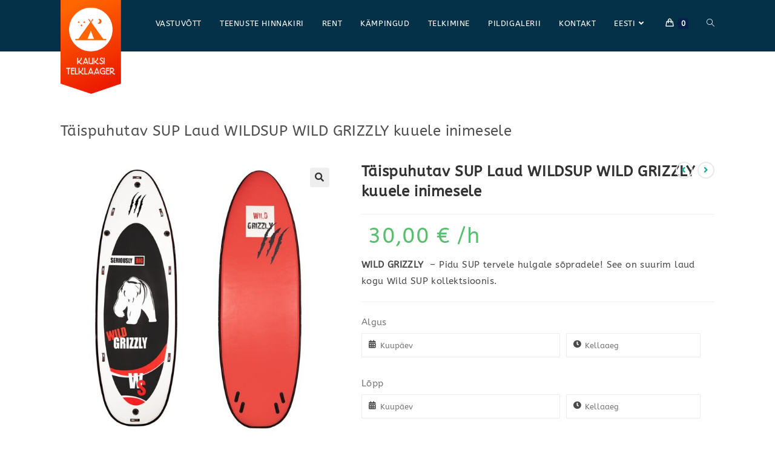

--- FILE ---
content_type: text/html; charset=UTF-8
request_url: https://telklaager.ee/toode/taispuhutav-sup-laud-wildsup-wild-grizzly-kuuele-inimesele/
body_size: 123053
content:
<!DOCTYPE html>
<html class="html" lang="et">
<head>
	<meta charset="UTF-8">
	<link rel="profile" href="https://gmpg.org/xfn/11">

	<meta name='robots' content='index, follow, max-image-preview:large, max-snippet:-1, max-video-preview:-1' />
<link rel="alternate" hreflang="et" href="https://telklaager.ee/toode/taispuhutav-sup-laud-wildsup-wild-grizzly-kuuele-inimesele/" />
<link rel="alternate" hreflang="en" href="https://telklaager.ee/en/toode/inflatable-sup-board-wildsup-wild-grizzly-17-0/" />
<link rel="alternate" hreflang="x-default" href="https://telklaager.ee/toode/taispuhutav-sup-laud-wildsup-wild-grizzly-kuuele-inimesele/" />
<meta name="viewport" content="width=device-width, initial-scale=1">
	<!-- This site is optimized with the Yoast SEO plugin v24.0 - https://yoast.com/wordpress/plugins/seo/ -->
	<title>Täispuhutav SUP Laud WILDSUP WILD GRIZZLY kuuele inimesele - Kauksi telklaager</title>
	<link rel="canonical" href="https://telklaager.ee/toode/taispuhutav-sup-laud-wildsup-wild-grizzly-kuuele-inimesele/" />
	<meta property="og:locale" content="et_EE" />
	<meta property="og:type" content="article" />
	<meta property="og:title" content="Täispuhutav SUP Laud WILDSUP WILD GRIZZLY kuuele inimesele - Kauksi telklaager" />
	<meta property="og:description" content="WILD GRIZZLY  – Pidu SUP tervele hulgale sõpradele! See on suurim laud kogu Wild SUP kollektsioonis." />
	<meta property="og:url" content="https://telklaager.ee/toode/taispuhutav-sup-laud-wildsup-wild-grizzly-kuuele-inimesele/" />
	<meta property="og:site_name" content="Kauksi telklaager" />
	<meta property="article:modified_time" content="2023-05-18T11:35:54+00:00" />
	<meta property="og:image" content="https://telklaager.ee/wp-content/uploads/2023/04/wild-grizzly.jpg" />
	<meta property="og:image:width" content="1000" />
	<meta property="og:image:height" content="1000" />
	<meta property="og:image:type" content="image/jpeg" />
	<meta name="twitter:card" content="summary_large_image" />
	<meta name="twitter:label1" content="Est. reading time" />
	<meta name="twitter:data1" content="1 minut" />
	<script type="application/ld+json" class="yoast-schema-graph">{"@context":"https://schema.org","@graph":[{"@type":"WebPage","@id":"https://telklaager.ee/toode/taispuhutav-sup-laud-wildsup-wild-grizzly-kuuele-inimesele/","url":"https://telklaager.ee/toode/taispuhutav-sup-laud-wildsup-wild-grizzly-kuuele-inimesele/","name":"Täispuhutav SUP Laud WILDSUP WILD GRIZZLY kuuele inimesele - Kauksi telklaager","isPartOf":{"@id":"https://web.piksel.ee/#website"},"primaryImageOfPage":{"@id":"https://telklaager.ee/toode/taispuhutav-sup-laud-wildsup-wild-grizzly-kuuele-inimesele/#primaryimage"},"image":{"@id":"https://telklaager.ee/toode/taispuhutav-sup-laud-wildsup-wild-grizzly-kuuele-inimesele/#primaryimage"},"thumbnailUrl":"https://telklaager.ee/wp-content/uploads/2023/04/wild-grizzly.jpg","datePublished":"2023-04-13T08:55:37+00:00","dateModified":"2023-05-18T11:35:54+00:00","breadcrumb":{"@id":"https://telklaager.ee/toode/taispuhutav-sup-laud-wildsup-wild-grizzly-kuuele-inimesele/#breadcrumb"},"inLanguage":"et","potentialAction":[{"@type":"ReadAction","target":["https://telklaager.ee/toode/taispuhutav-sup-laud-wildsup-wild-grizzly-kuuele-inimesele/"]}]},{"@type":"ImageObject","inLanguage":"et","@id":"https://telklaager.ee/toode/taispuhutav-sup-laud-wildsup-wild-grizzly-kuuele-inimesele/#primaryimage","url":"https://telklaager.ee/wp-content/uploads/2023/04/wild-grizzly.jpg","contentUrl":"https://telklaager.ee/wp-content/uploads/2023/04/wild-grizzly.jpg","width":1000,"height":1000},{"@type":"BreadcrumbList","@id":"https://telklaager.ee/toode/taispuhutav-sup-laud-wildsup-wild-grizzly-kuuele-inimesele/#breadcrumb","itemListElement":[{"@type":"ListItem","position":1,"name":"Home","item":"https://telklaager.ee/"},{"@type":"ListItem","position":2,"name":"Varustuse rent ja müük","item":"https://telklaager.ee/shop/"},{"@type":"ListItem","position":3,"name":"Täispuhutav SUP Laud WILDSUP WILD GRIZZLY kuuele inimesele"}]},{"@type":"WebSite","@id":"https://web.piksel.ee/#website","url":"https://web.piksel.ee/","name":"Kauksi telklaager","description":"","publisher":{"@id":"https://web.piksel.ee/#organization"},"potentialAction":[{"@type":"SearchAction","target":{"@type":"EntryPoint","urlTemplate":"https://web.piksel.ee/?s={search_term_string}"},"query-input":{"@type":"PropertyValueSpecification","valueRequired":true,"valueName":"search_term_string"}}],"inLanguage":"et"},{"@type":"Organization","@id":"https://web.piksel.ee/#organization","name":"Kauksi telklaager","url":"https://web.piksel.ee/","logo":{"@type":"ImageObject","inLanguage":"et","@id":"https://web.piksel.ee/#/schema/logo/image/","url":"https://telklaager.ee/wp-content/uploads/2023/05/kauksi-telklaager-logo.png","contentUrl":"https://telklaager.ee/wp-content/uploads/2023/05/kauksi-telklaager-logo.png","width":150,"height":232,"caption":"Kauksi telklaager"},"image":{"@id":"https://web.piksel.ee/#/schema/logo/image/"}}]}</script>
	<!-- / Yoast SEO plugin. -->


<link rel="alternate" type="application/rss+xml" title="Kauksi telklaager &raquo; RSS" href="https://telklaager.ee/feed/" />
<link rel="alternate" type="application/rss+xml" title="Kauksi telklaager &raquo; Kommentaaride RSS" href="https://telklaager.ee/comments/feed/" />
<link rel="alternate" title="oEmbed (JSON)" type="application/json+oembed" href="https://telklaager.ee/wp-json/oembed/1.0/embed?url=https%3A%2F%2Ftelklaager.ee%2Ftoode%2Ftaispuhutav-sup-laud-wildsup-wild-grizzly-kuuele-inimesele%2F" />
<link rel="alternate" title="oEmbed (XML)" type="text/xml+oembed" href="https://telklaager.ee/wp-json/oembed/1.0/embed?url=https%3A%2F%2Ftelklaager.ee%2Ftoode%2Ftaispuhutav-sup-laud-wildsup-wild-grizzly-kuuele-inimesele%2F&#038;format=xml" />
<style id='wp-img-auto-sizes-contain-inline-css'>
img:is([sizes=auto i],[sizes^="auto," i]){contain-intrinsic-size:3000px 1500px}
/*# sourceURL=wp-img-auto-sizes-contain-inline-css */
</style>
<style id='wp-emoji-styles-inline-css'>

	img.wp-smiley, img.emoji {
		display: inline !important;
		border: none !important;
		box-shadow: none !important;
		height: 1em !important;
		width: 1em !important;
		margin: 0 0.07em !important;
		vertical-align: -0.1em !important;
		background: none !important;
		padding: 0 !important;
	}
/*# sourceURL=wp-emoji-styles-inline-css */
</style>
<link rel='stylesheet' id='wp-block-library-css' href='https://telklaager.ee/wp-includes/css/dist/block-library/style.min.css?ver=6.9' media='all' />
<style id='wp-block-spacer-inline-css'>
.wp-block-spacer{clear:both}
/*# sourceURL=https://telklaager.ee/wp-includes/blocks/spacer/style.min.css */
</style>
<link rel='stylesheet' id='wc-blocks-style-css' href='https://telklaager.ee/wp-content/plugins/woocommerce/assets/client/blocks/wc-blocks.css?ver=wc-9.4.4' media='all' />
<style id='global-styles-inline-css'>
:root{--wp--preset--aspect-ratio--square: 1;--wp--preset--aspect-ratio--4-3: 4/3;--wp--preset--aspect-ratio--3-4: 3/4;--wp--preset--aspect-ratio--3-2: 3/2;--wp--preset--aspect-ratio--2-3: 2/3;--wp--preset--aspect-ratio--16-9: 16/9;--wp--preset--aspect-ratio--9-16: 9/16;--wp--preset--color--black: #000000;--wp--preset--color--cyan-bluish-gray: #abb8c3;--wp--preset--color--white: #ffffff;--wp--preset--color--pale-pink: #f78da7;--wp--preset--color--vivid-red: #cf2e2e;--wp--preset--color--luminous-vivid-orange: #ff6900;--wp--preset--color--luminous-vivid-amber: #fcb900;--wp--preset--color--light-green-cyan: #7bdcb5;--wp--preset--color--vivid-green-cyan: #00d084;--wp--preset--color--pale-cyan-blue: #8ed1fc;--wp--preset--color--vivid-cyan-blue: #0693e3;--wp--preset--color--vivid-purple: #9b51e0;--wp--preset--gradient--vivid-cyan-blue-to-vivid-purple: linear-gradient(135deg,rgb(6,147,227) 0%,rgb(155,81,224) 100%);--wp--preset--gradient--light-green-cyan-to-vivid-green-cyan: linear-gradient(135deg,rgb(122,220,180) 0%,rgb(0,208,130) 100%);--wp--preset--gradient--luminous-vivid-amber-to-luminous-vivid-orange: linear-gradient(135deg,rgb(252,185,0) 0%,rgb(255,105,0) 100%);--wp--preset--gradient--luminous-vivid-orange-to-vivid-red: linear-gradient(135deg,rgb(255,105,0) 0%,rgb(207,46,46) 100%);--wp--preset--gradient--very-light-gray-to-cyan-bluish-gray: linear-gradient(135deg,rgb(238,238,238) 0%,rgb(169,184,195) 100%);--wp--preset--gradient--cool-to-warm-spectrum: linear-gradient(135deg,rgb(74,234,220) 0%,rgb(151,120,209) 20%,rgb(207,42,186) 40%,rgb(238,44,130) 60%,rgb(251,105,98) 80%,rgb(254,248,76) 100%);--wp--preset--gradient--blush-light-purple: linear-gradient(135deg,rgb(255,206,236) 0%,rgb(152,150,240) 100%);--wp--preset--gradient--blush-bordeaux: linear-gradient(135deg,rgb(254,205,165) 0%,rgb(254,45,45) 50%,rgb(107,0,62) 100%);--wp--preset--gradient--luminous-dusk: linear-gradient(135deg,rgb(255,203,112) 0%,rgb(199,81,192) 50%,rgb(65,88,208) 100%);--wp--preset--gradient--pale-ocean: linear-gradient(135deg,rgb(255,245,203) 0%,rgb(182,227,212) 50%,rgb(51,167,181) 100%);--wp--preset--gradient--electric-grass: linear-gradient(135deg,rgb(202,248,128) 0%,rgb(113,206,126) 100%);--wp--preset--gradient--midnight: linear-gradient(135deg,rgb(2,3,129) 0%,rgb(40,116,252) 100%);--wp--preset--font-size--small: 13px;--wp--preset--font-size--medium: 20px;--wp--preset--font-size--large: 36px;--wp--preset--font-size--x-large: 42px;--wp--preset--font-family--inter: "Inter", sans-serif;--wp--preset--font-family--cardo: Cardo;--wp--preset--spacing--20: 0.44rem;--wp--preset--spacing--30: 0.67rem;--wp--preset--spacing--40: 1rem;--wp--preset--spacing--50: 1.5rem;--wp--preset--spacing--60: 2.25rem;--wp--preset--spacing--70: 3.38rem;--wp--preset--spacing--80: 5.06rem;--wp--preset--shadow--natural: 6px 6px 9px rgba(0, 0, 0, 0.2);--wp--preset--shadow--deep: 12px 12px 50px rgba(0, 0, 0, 0.4);--wp--preset--shadow--sharp: 6px 6px 0px rgba(0, 0, 0, 0.2);--wp--preset--shadow--outlined: 6px 6px 0px -3px rgb(255, 255, 255), 6px 6px rgb(0, 0, 0);--wp--preset--shadow--crisp: 6px 6px 0px rgb(0, 0, 0);}:where(.is-layout-flex){gap: 0.5em;}:where(.is-layout-grid){gap: 0.5em;}body .is-layout-flex{display: flex;}.is-layout-flex{flex-wrap: wrap;align-items: center;}.is-layout-flex > :is(*, div){margin: 0;}body .is-layout-grid{display: grid;}.is-layout-grid > :is(*, div){margin: 0;}:where(.wp-block-columns.is-layout-flex){gap: 2em;}:where(.wp-block-columns.is-layout-grid){gap: 2em;}:where(.wp-block-post-template.is-layout-flex){gap: 1.25em;}:where(.wp-block-post-template.is-layout-grid){gap: 1.25em;}.has-black-color{color: var(--wp--preset--color--black) !important;}.has-cyan-bluish-gray-color{color: var(--wp--preset--color--cyan-bluish-gray) !important;}.has-white-color{color: var(--wp--preset--color--white) !important;}.has-pale-pink-color{color: var(--wp--preset--color--pale-pink) !important;}.has-vivid-red-color{color: var(--wp--preset--color--vivid-red) !important;}.has-luminous-vivid-orange-color{color: var(--wp--preset--color--luminous-vivid-orange) !important;}.has-luminous-vivid-amber-color{color: var(--wp--preset--color--luminous-vivid-amber) !important;}.has-light-green-cyan-color{color: var(--wp--preset--color--light-green-cyan) !important;}.has-vivid-green-cyan-color{color: var(--wp--preset--color--vivid-green-cyan) !important;}.has-pale-cyan-blue-color{color: var(--wp--preset--color--pale-cyan-blue) !important;}.has-vivid-cyan-blue-color{color: var(--wp--preset--color--vivid-cyan-blue) !important;}.has-vivid-purple-color{color: var(--wp--preset--color--vivid-purple) !important;}.has-black-background-color{background-color: var(--wp--preset--color--black) !important;}.has-cyan-bluish-gray-background-color{background-color: var(--wp--preset--color--cyan-bluish-gray) !important;}.has-white-background-color{background-color: var(--wp--preset--color--white) !important;}.has-pale-pink-background-color{background-color: var(--wp--preset--color--pale-pink) !important;}.has-vivid-red-background-color{background-color: var(--wp--preset--color--vivid-red) !important;}.has-luminous-vivid-orange-background-color{background-color: var(--wp--preset--color--luminous-vivid-orange) !important;}.has-luminous-vivid-amber-background-color{background-color: var(--wp--preset--color--luminous-vivid-amber) !important;}.has-light-green-cyan-background-color{background-color: var(--wp--preset--color--light-green-cyan) !important;}.has-vivid-green-cyan-background-color{background-color: var(--wp--preset--color--vivid-green-cyan) !important;}.has-pale-cyan-blue-background-color{background-color: var(--wp--preset--color--pale-cyan-blue) !important;}.has-vivid-cyan-blue-background-color{background-color: var(--wp--preset--color--vivid-cyan-blue) !important;}.has-vivid-purple-background-color{background-color: var(--wp--preset--color--vivid-purple) !important;}.has-black-border-color{border-color: var(--wp--preset--color--black) !important;}.has-cyan-bluish-gray-border-color{border-color: var(--wp--preset--color--cyan-bluish-gray) !important;}.has-white-border-color{border-color: var(--wp--preset--color--white) !important;}.has-pale-pink-border-color{border-color: var(--wp--preset--color--pale-pink) !important;}.has-vivid-red-border-color{border-color: var(--wp--preset--color--vivid-red) !important;}.has-luminous-vivid-orange-border-color{border-color: var(--wp--preset--color--luminous-vivid-orange) !important;}.has-luminous-vivid-amber-border-color{border-color: var(--wp--preset--color--luminous-vivid-amber) !important;}.has-light-green-cyan-border-color{border-color: var(--wp--preset--color--light-green-cyan) !important;}.has-vivid-green-cyan-border-color{border-color: var(--wp--preset--color--vivid-green-cyan) !important;}.has-pale-cyan-blue-border-color{border-color: var(--wp--preset--color--pale-cyan-blue) !important;}.has-vivid-cyan-blue-border-color{border-color: var(--wp--preset--color--vivid-cyan-blue) !important;}.has-vivid-purple-border-color{border-color: var(--wp--preset--color--vivid-purple) !important;}.has-vivid-cyan-blue-to-vivid-purple-gradient-background{background: var(--wp--preset--gradient--vivid-cyan-blue-to-vivid-purple) !important;}.has-light-green-cyan-to-vivid-green-cyan-gradient-background{background: var(--wp--preset--gradient--light-green-cyan-to-vivid-green-cyan) !important;}.has-luminous-vivid-amber-to-luminous-vivid-orange-gradient-background{background: var(--wp--preset--gradient--luminous-vivid-amber-to-luminous-vivid-orange) !important;}.has-luminous-vivid-orange-to-vivid-red-gradient-background{background: var(--wp--preset--gradient--luminous-vivid-orange-to-vivid-red) !important;}.has-very-light-gray-to-cyan-bluish-gray-gradient-background{background: var(--wp--preset--gradient--very-light-gray-to-cyan-bluish-gray) !important;}.has-cool-to-warm-spectrum-gradient-background{background: var(--wp--preset--gradient--cool-to-warm-spectrum) !important;}.has-blush-light-purple-gradient-background{background: var(--wp--preset--gradient--blush-light-purple) !important;}.has-blush-bordeaux-gradient-background{background: var(--wp--preset--gradient--blush-bordeaux) !important;}.has-luminous-dusk-gradient-background{background: var(--wp--preset--gradient--luminous-dusk) !important;}.has-pale-ocean-gradient-background{background: var(--wp--preset--gradient--pale-ocean) !important;}.has-electric-grass-gradient-background{background: var(--wp--preset--gradient--electric-grass) !important;}.has-midnight-gradient-background{background: var(--wp--preset--gradient--midnight) !important;}.has-small-font-size{font-size: var(--wp--preset--font-size--small) !important;}.has-medium-font-size{font-size: var(--wp--preset--font-size--medium) !important;}.has-large-font-size{font-size: var(--wp--preset--font-size--large) !important;}.has-x-large-font-size{font-size: var(--wp--preset--font-size--x-large) !important;}
/*# sourceURL=global-styles-inline-css */
</style>

<style id='classic-theme-styles-inline-css'>
/*! This file is auto-generated */
.wp-block-button__link{color:#fff;background-color:#32373c;border-radius:9999px;box-shadow:none;text-decoration:none;padding:calc(.667em + 2px) calc(1.333em + 2px);font-size:1.125em}.wp-block-file__button{background:#32373c;color:#fff;text-decoration:none}
/*# sourceURL=/wp-includes/css/classic-themes.min.css */
</style>
<link rel='stylesheet' id='owp-preloader-css' href='https://telklaager.ee/wp-content/plugins/ocean-extra/includes/preloader/assets/css/preloader.min.css?ver=2.4.3' media='all' />
<link rel='stylesheet' id='owp-preloader-icon-css' href='https://telklaager.ee/wp-content/plugins/ocean-extra/includes/preloader/assets/css/styles/roller.css?ver=2.4.3' media='all' />
<link rel='stylesheet' id='wpml-blocks-css' href='https://telklaager.ee/wp-content/plugins/sitepress-multilingual-cms/dist/css/blocks/styles.css?ver=4.6.14' media='all' />
<link rel='stylesheet' id='photoswipe-css' href='https://telklaager.ee/wp-content/plugins/woocommerce/assets/css/photoswipe/photoswipe.min.css?ver=9.4.4' media='all' />
<link rel='stylesheet' id='photoswipe-default-skin-css' href='https://telklaager.ee/wp-content/plugins/woocommerce/assets/css/photoswipe/default-skin/default-skin.min.css?ver=9.4.4' media='all' />
<style id='woocommerce-inline-inline-css'>
.woocommerce form .form-row .required { visibility: visible; }
/*# sourceURL=woocommerce-inline-inline-css */
</style>
<link rel='stylesheet' id='wpml-legacy-dropdown-click-0-css' href='https://telklaager.ee/wp-content/plugins/sitepress-multilingual-cms/templates/language-switchers/legacy-dropdown-click/style.min.css?ver=1' media='all' />
<link rel='stylesheet' id='wpml-menu-item-0-css' href='https://telklaager.ee/wp-content/plugins/sitepress-multilingual-cms/templates/language-switchers/menu-item/style.min.css?ver=1' media='all' />
<link rel='stylesheet' id='chosen-css' href='https://telklaager.ee/wp-content/plugins/woocommerce-rental-and-booking/assets/css/chosen.css?ver=1681375253' media='all' />
<link rel='stylesheet' id='jquery.steps-css' href='https://telklaager.ee/wp-content/plugins/woocommerce-rental-and-booking/assets/css/jquery.steps.css?ver=1681375253' media='all' />
<link rel='stylesheet' id='magnific-popup-css' href='https://telklaager.ee/wp-content/plugins/woocommerce-rental-and-booking/assets/css/magnific-popup.css?ver=1681375253' media='all' />
<link rel='stylesheet' id='fontawesome.min-css' href='https://telklaager.ee/wp-content/plugins/woocommerce-rental-and-booking/assets/css/fontawesome.min.css?ver=1681375253' media='all' />
<link rel='stylesheet' id='jquery.datetimepicker-css' href='https://telklaager.ee/wp-content/plugins/woocommerce-rental-and-booking/assets/css/jquery.datetimepicker.css?ver=1681375253' media='all' />
<link rel='stylesheet' id='rental-global-css' href='https://telklaager.ee/wp-content/plugins/woocommerce-rental-and-booking/assets/css/rental-global.css?ver=1681375253' media='all' />
<link rel='stylesheet' id='quote-front-css' href='https://telklaager.ee/wp-content/plugins/woocommerce-rental-and-booking/assets/css/quote-front.css?ver=1681375253' media='all' />
<link rel='stylesheet' id='rental-style-css' href='https://telklaager.ee/wp-content/plugins/woocommerce-rental-and-booking/assets/css/rental-style.css?ver=1681375253' media='all' />
<link rel='stylesheet' id='montonio-style-css' href='https://telklaager.ee/wp-content/plugins/montonio-for-woocommerce/v2/assets/css/montonio-style.css?ver=7.1.5' media='all' />
<link rel='stylesheet' id='oceanwp-woo-mini-cart-css' href='https://telklaager.ee/wp-content/themes/kauksi-telklaager/assets/css/woo/woo-mini-cart.min.css?ver=6.9' media='all' />
<link rel='stylesheet' id='font-awesome-css' href='https://telklaager.ee/wp-content/themes/kauksi-telklaager/assets/fonts/fontawesome/css/all.min.css?ver=5.15.1' media='all' />
<link rel='stylesheet' id='simple-line-icons-css' href='https://telklaager.ee/wp-content/themes/kauksi-telklaager/assets/css/third/simple-line-icons.min.css?ver=2.4.0' media='all' />
<link rel='stylesheet' id='oceanwp-style-css' href='https://telklaager.ee/wp-content/themes/kauksi-telklaager/assets/css/style.min.css?ver=3.3.6' media='all' />
<link rel='stylesheet' id='oceanwp-google-font-abeezee-css' href='https://telklaager.ee/wp-content/uploads/oceanwp-webfonts-css/301dd71ba8a09720b7cd9f332811fc34.css?ver=6.9' media='all' />
<link rel='stylesheet' id='oceanwp-woocommerce-css' href='https://telklaager.ee/wp-content/themes/kauksi-telklaager/assets/css/woo/woocommerce.min.css?ver=6.9' media='all' />
<link rel='stylesheet' id='oceanwp-woo-star-font-css' href='https://telklaager.ee/wp-content/themes/kauksi-telklaager/assets/css/woo/woo-star-font.min.css?ver=6.9' media='all' />
<link rel='stylesheet' id='oceanwp-woo-quick-view-css' href='https://telklaager.ee/wp-content/themes/kauksi-telklaager/assets/css/woo/woo-quick-view.min.css?ver=6.9' media='all' />
<link rel='stylesheet' id='oceanwp-woo-floating-bar-css' href='https://telklaager.ee/wp-content/themes/kauksi-telklaager/assets/css/woo/woo-floating-bar.min.css?ver=6.9' media='all' />
<link rel='stylesheet' id='oe-widgets-style-css' href='https://telklaager.ee/wp-content/plugins/ocean-extra/assets/css/widgets.css?ver=6.9' media='all' />
<link rel='stylesheet' id='oss-social-share-style-css' href='https://telklaager.ee/wp-content/plugins/ocean-social-sharing/assets/css/style.min.css?ver=6.9' media='all' />
<script type="text/template" id="tmpl-variation-template">
	<div class="woocommerce-variation-description">{{{ data.variation.variation_description }}}</div>
	<div class="woocommerce-variation-price">{{{ data.variation.price_html }}}</div>
	<div class="woocommerce-variation-availability">{{{ data.variation.availability_html }}}</div>
</script>
<script type="text/template" id="tmpl-unavailable-variation-template">
	<p role="alert">Vabandame, see toode ei ole saadaval. Palun proovi teistsugust kombinatsiooni.</p>
</script>
<script id="wpml-cookie-js-extra">
var wpml_cookies = {"wp-wpml_current_language":{"value":"et","expires":1,"path":"/"}};
var wpml_cookies = {"wp-wpml_current_language":{"value":"et","expires":1,"path":"/"}};
//# sourceURL=wpml-cookie-js-extra
</script>
<script src="https://telklaager.ee/wp-content/plugins/sitepress-multilingual-cms/res/js/cookies/language-cookie.js?ver=4.6.14" id="wpml-cookie-js" defer data-wp-strategy="defer"></script>
<script src="https://telklaager.ee/wp-includes/js/jquery/jquery.min.js?ver=3.7.1" id="jquery-core-js"></script>
<script src="https://telklaager.ee/wp-includes/js/jquery/jquery-migrate.min.js?ver=3.4.1" id="jquery-migrate-js"></script>
<script id="owp-preloader-js-extra">
var owpPreloader = {"nonce":"85a2f3e9dd"};
//# sourceURL=owp-preloader-js-extra
</script>
<script src="https://telklaager.ee/wp-content/plugins/ocean-extra/includes/preloader/assets/js/preloader.min.js?ver=2.4.3" id="owp-preloader-js"></script>
<script src="https://telklaager.ee/wp-content/plugins/woocommerce/assets/js/jquery-blockui/jquery.blockUI.min.js?ver=2.7.0-wc.9.4.4" id="jquery-blockui-js" defer data-wp-strategy="defer"></script>
<script id="wc-add-to-cart-js-extra">
var wc_add_to_cart_params = {"ajax_url":"/wp-admin/admin-ajax.php","wc_ajax_url":"/?wc-ajax=%%endpoint%%","i18n_view_cart":"Vaata ostukorvi","cart_url":"https://telklaager.ee/ostukorv/","is_cart":"","cart_redirect_after_add":"no"};
//# sourceURL=wc-add-to-cart-js-extra
</script>
<script src="https://telklaager.ee/wp-content/plugins/woocommerce/assets/js/frontend/add-to-cart.min.js?ver=9.4.4" id="wc-add-to-cart-js" defer data-wp-strategy="defer"></script>
<script src="https://telklaager.ee/wp-content/plugins/woocommerce/assets/js/zoom/jquery.zoom.min.js?ver=1.7.21-wc.9.4.4" id="zoom-js" defer data-wp-strategy="defer"></script>
<script src="https://telklaager.ee/wp-content/plugins/woocommerce/assets/js/flexslider/jquery.flexslider.min.js?ver=2.7.2-wc.9.4.4" id="flexslider-js" defer data-wp-strategy="defer"></script>
<script src="https://telklaager.ee/wp-content/plugins/woocommerce/assets/js/photoswipe/photoswipe.min.js?ver=4.1.1-wc.9.4.4" id="photoswipe-js" defer data-wp-strategy="defer"></script>
<script src="https://telklaager.ee/wp-content/plugins/woocommerce/assets/js/photoswipe/photoswipe-ui-default.min.js?ver=4.1.1-wc.9.4.4" id="photoswipe-ui-default-js" defer data-wp-strategy="defer"></script>
<script id="wc-single-product-js-extra">
var wc_single_product_params = {"i18n_required_rating_text":"Palun vali hinnang","review_rating_required":"yes","flexslider":{"rtl":false,"animation":"slide","smoothHeight":true,"directionNav":false,"controlNav":"thumbnails","slideshow":false,"animationSpeed":500,"animationLoop":false,"allowOneSlide":false},"zoom_enabled":"1","zoom_options":[],"photoswipe_enabled":"1","photoswipe_options":{"shareEl":false,"closeOnScroll":false,"history":false,"hideAnimationDuration":0,"showAnimationDuration":0},"flexslider_enabled":"1"};
//# sourceURL=wc-single-product-js-extra
</script>
<script src="https://telklaager.ee/wp-content/plugins/woocommerce/assets/js/frontend/single-product.min.js?ver=9.4.4" id="wc-single-product-js" defer data-wp-strategy="defer"></script>
<script src="https://telklaager.ee/wp-content/plugins/woocommerce/assets/js/js-cookie/js.cookie.min.js?ver=2.1.4-wc.9.4.4" id="js-cookie-js" defer data-wp-strategy="defer"></script>
<script id="woocommerce-js-extra">
var woocommerce_params = {"ajax_url":"/wp-admin/admin-ajax.php","wc_ajax_url":"/?wc-ajax=%%endpoint%%"};
//# sourceURL=woocommerce-js-extra
</script>
<script src="https://telklaager.ee/wp-content/plugins/woocommerce/assets/js/frontend/woocommerce.min.js?ver=9.4.4" id="woocommerce-js" defer data-wp-strategy="defer"></script>
<script src="https://telklaager.ee/wp-content/plugins/sitepress-multilingual-cms/templates/language-switchers/legacy-dropdown-click/script.min.js?ver=1" id="wpml-legacy-dropdown-click-0-js"></script>
<script src="https://telklaager.ee/wp-includes/js/underscore.min.js?ver=1.13.7" id="underscore-js"></script>
<script id="wp-util-js-extra">
var _wpUtilSettings = {"ajax":{"url":"/wp-admin/admin-ajax.php"}};
//# sourceURL=wp-util-js-extra
</script>
<script src="https://telklaager.ee/wp-includes/js/wp-util.min.js?ver=6.9" id="wp-util-js"></script>
<script id="wc-add-to-cart-variation-js-extra">
var wc_add_to_cart_variation_params = {"wc_ajax_url":"/?wc-ajax=%%endpoint%%","i18n_no_matching_variations_text":"Vabandame, sinu valikule ei vasta \u00fckski toode. Palun proovi teistsugust kombinatsiooni.","i18n_make_a_selection_text":"Palun vali enne ostukorvi lisamist sellele tootele omadused.","i18n_unavailable_text":"Vabandame, see toode ei ole saadaval. Palun proovi teistsugust kombinatsiooni."};
//# sourceURL=wc-add-to-cart-variation-js-extra
</script>
<script src="https://telklaager.ee/wp-content/plugins/woocommerce/assets/js/frontend/add-to-cart-variation.min.js?ver=9.4.4" id="wc-add-to-cart-variation-js" defer data-wp-strategy="defer"></script>
<link rel="https://api.w.org/" href="https://telklaager.ee/wp-json/" /><link rel="alternate" title="JSON" type="application/json" href="https://telklaager.ee/wp-json/wp/v2/product/2571" /><link rel="EditURI" type="application/rsd+xml" title="RSD" href="https://telklaager.ee/xmlrpc.php?rsd" />
<meta name="generator" content="WordPress 6.9" />
<meta name="generator" content="WooCommerce 9.4.4" />
<link rel='shortlink' href='https://telklaager.ee/?p=2571' />
<meta name="generator" content="WPML ver:4.6.14 stt:1,15,45;" />
<meta name="viewport" content="width=device-width, initial-scale=1 maximum-scale=1">	<noscript><style>.woocommerce-product-gallery{ opacity: 1 !important; }</style></noscript>
	<meta name="generator" content="Elementor 3.25.11; features: additional_custom_breakpoints, e_optimized_control_loading; settings: css_print_method-external, google_font-enabled, font_display-auto">
			<style>
				.e-con.e-parent:nth-of-type(n+4):not(.e-lazyloaded):not(.e-no-lazyload),
				.e-con.e-parent:nth-of-type(n+4):not(.e-lazyloaded):not(.e-no-lazyload) * {
					background-image: none !important;
				}
				@media screen and (max-height: 1024px) {
					.e-con.e-parent:nth-of-type(n+3):not(.e-lazyloaded):not(.e-no-lazyload),
					.e-con.e-parent:nth-of-type(n+3):not(.e-lazyloaded):not(.e-no-lazyload) * {
						background-image: none !important;
					}
				}
				@media screen and (max-height: 640px) {
					.e-con.e-parent:nth-of-type(n+2):not(.e-lazyloaded):not(.e-no-lazyload),
					.e-con.e-parent:nth-of-type(n+2):not(.e-lazyloaded):not(.e-no-lazyload) * {
						background-image: none !important;
					}
				}
			</style>
			<!-- Google Tag Manager -->
<script>(function(w,d,s,l,i){w[l]=w[l]||[];w[l].push({'gtm.start':
new Date().getTime(),event:'gtm.js'});var f=d.getElementsByTagName(s)[0],
j=d.createElement(s),dl=l!='dataLayer'?'&l='+l:'';j.async=true;j.src=
'https://www.googletagmanager.com/gtm.js?id='+i+dl;f.parentNode.insertBefore(j,f);
})(window,document,'script','dataLayer','GTM-TFNK4R2P');</script>
<!-- End Google Tag Manager --><style class='wp-fonts-local'>
@font-face{font-family:Inter;font-style:normal;font-weight:300 900;font-display:fallback;src:url('https://telklaager.ee/wp-content/plugins/woocommerce/assets/fonts/Inter-VariableFont_slnt,wght.woff2') format('woff2');font-stretch:normal;}
@font-face{font-family:Cardo;font-style:normal;font-weight:400;font-display:fallback;src:url('https://telklaager.ee/wp-content/plugins/woocommerce/assets/fonts/cardo_normal_400.woff2') format('woff2');}
</style>
<link rel="icon" href="https://telklaager.ee/wp-content/uploads/2023/02/cropped-telklaager-32x32.png" sizes="32x32" />
<link rel="icon" href="https://telklaager.ee/wp-content/uploads/2023/02/cropped-telklaager-192x192.png" sizes="192x192" />
<link rel="apple-touch-icon" href="https://telklaager.ee/wp-content/uploads/2023/02/cropped-telklaager-180x180.png" />
<meta name="msapplication-TileImage" content="https://telklaager.ee/wp-content/uploads/2023/02/cropped-telklaager-270x270.png" />
		<style id="wp-custom-css">
			/* Custom hover color to the trainers social icons */.elementor-widget.custom-social .elementor-social-icon:hover{opacity:1;background-color:#0eb290;border-color:#0eb290;color:#fff}/* Margin bottom to the subscribe title */.elementor-widget.subscribe-tilte{margin:0 0 10px}/* Placeholders color*/#searchform-dropdown input::-webkit-input-placeholder,body .sidr-class-mobile-searchform input::-webkit-input-placeholder{color:#81e4cf}#searchform-dropdown input::-moz-placeholder,body .sidr-class-mobile-searchform input::-moz-placeholder{color:#81e4cf}#searchform-dropdown input:-ms-input-placeholder,body .sidr-class-mobile-searchform input:-ms-input-placeholder{color:#81e4cf}/* Scroll up button */#scroll-top{right:0;bottom:0;border-radius:0}#scroll-top,#scroll-top:hover{background-color:transparent}/* Footer */#footer-widgets .footer-box{text-align:center}#footer-widgets .social-widget .style-light li a,#footer-widgets .social-widget .style-dark li a,#footer-widgets .social-widget .style-colored li a{background-color:#263036;color:#708e9f;border-color:#263036;width:40px;height:40px;line-height:40px}#footer-widgets .social-widget .style-light li a:hover,#footer-widgets .social-widget .style-dark li a:hover,#footer-widgets .social-widget .style-colored li a:hover{background-color:#0eb290;color:#fff !important;border-color:#0eb290 !important}/* Responsive */@media (max-width:767px){/* Center the buttons in the hero */.elementor-element.hero-btn{text-align:center !important}/* Center elements on mobile */.elementor-element.center-mobile,.elementor-element.center-mobile .elementor-icon-box-wrapper{text-align:center !important}/* Margin top "Working" title on the contact page */.elementor-element.margin-mobile .elementor-heading-title{margin-top:30px}/* Social icons on the contact page */.elementor-social-icons-wrapper{text-align:left}.elementor-element.contact-social .elementor-social-icon{width:44px;height:44px;line-height:44px}.elementor-element.contact-social .elementor-social-icon:nth-child(4){margin-right:5px !important}}@media (max-width:480px){/* Title size in the hero */.elementor-element.hero-title .elementor-heading-title{font-size:30px}}		</style>
				<div id="ocean-preloader">
									<div class="preloader-content">
				<div class="preloader-inner">
											<div class="preloader-icon">
							<div class="preloader-roller"><div></div><div></div><div></div><div></div><div></div><div></div><div></div><div></div></div>						</div>
					
					
					
					
											<div class="preloader-after-content">
							Site is Loading, Please wait...						</div>
									</div>
			</div>
								</div>
		<!-- OceanWP CSS -->
<style type="text/css">
.page-header{background-color:#ffffff}/* General CSS */.woocommerce-MyAccount-navigation ul li a:before,.woocommerce-checkout .woocommerce-info a,.woocommerce-checkout #payment ul.payment_methods .wc_payment_method>input[type=radio]:first-child:checked+label:before,.woocommerce-checkout #payment .payment_method_paypal .about_paypal,.woocommerce ul.products li.product li.category a:hover,.woocommerce ul.products li.product .button:hover,.woocommerce ul.products li.product .product-inner .added_to_cart:hover,.product_meta .posted_in a:hover,.product_meta .tagged_as a:hover,.woocommerce div.product .woocommerce-tabs ul.tabs li a:hover,.woocommerce div.product .woocommerce-tabs ul.tabs li.active a,.woocommerce .oceanwp-grid-list a.active,.woocommerce .oceanwp-grid-list a:hover,.woocommerce .oceanwp-off-canvas-filter:hover,.widget_shopping_cart ul.cart_list li .owp-grid-wrap .owp-grid a.remove:hover,.widget_product_categories li a:hover ~ .count,.widget_layered_nav li a:hover ~ .count,.woocommerce ul.products li.product:not(.product-category) .woo-entry-buttons li a:hover,a:hover,a.light:hover,.theme-heading .text::before,.theme-heading .text::after,#top-bar-content >a:hover,#top-bar-social li.oceanwp-email a:hover,#site-navigation-wrap .dropdown-menu >li >a:hover,#site-header.medium-header #medium-searchform button:hover,.oceanwp-mobile-menu-icon a:hover,.blog-entry.post .blog-entry-header .entry-title a:hover,.blog-entry.post .blog-entry-readmore a:hover,.blog-entry.thumbnail-entry .blog-entry-category a,ul.meta li a:hover,.dropcap,.single nav.post-navigation .nav-links .title,body .related-post-title a:hover,body #wp-calendar caption,body .contact-info-widget.default i,body .contact-info-widget.big-icons i,body .custom-links-widget .oceanwp-custom-links li a:hover,body .custom-links-widget .oceanwp-custom-links li a:hover:before,body .posts-thumbnails-widget li a:hover,body .social-widget li.oceanwp-email a:hover,.comment-author .comment-meta .comment-reply-link,#respond #cancel-comment-reply-link:hover,#footer-widgets .footer-box a:hover,#footer-bottom a:hover,#footer-bottom #footer-bottom-menu a:hover,.sidr a:hover,.sidr-class-dropdown-toggle:hover,.sidr-class-menu-item-has-children.active >a,.sidr-class-menu-item-has-children.active >a >.sidr-class-dropdown-toggle,input[type=checkbox]:checked:before{color:#06214e}.woocommerce .oceanwp-grid-list a.active .owp-icon use,.woocommerce .oceanwp-grid-list a:hover .owp-icon use,.single nav.post-navigation .nav-links .title .owp-icon use,.blog-entry.post .blog-entry-readmore a:hover .owp-icon use,body .contact-info-widget.default .owp-icon use,body .contact-info-widget.big-icons .owp-icon use{stroke:#06214e}.woocommerce div.product div.images .open-image,.wcmenucart-details.count,.woocommerce-message a,.woocommerce-error a,.woocommerce-info a,.woocommerce .widget_price_filter .ui-slider .ui-slider-handle,.woocommerce .widget_price_filter .ui-slider .ui-slider-range,.owp-product-nav li a.owp-nav-link:hover,.woocommerce div.product.owp-tabs-layout-vertical .woocommerce-tabs ul.tabs li a:after,.woocommerce .widget_product_categories li.current-cat >a ~ .count,.woocommerce .widget_product_categories li.current-cat >a:before,.woocommerce .widget_layered_nav li.chosen a ~ .count,.woocommerce .widget_layered_nav li.chosen a:before,#owp-checkout-timeline .active .timeline-wrapper,.bag-style:hover .wcmenucart-cart-icon .wcmenucart-count,.show-cart .wcmenucart-cart-icon .wcmenucart-count,.woocommerce ul.products li.product:not(.product-category) .image-wrap .button,input[type="button"],input[type="reset"],input[type="submit"],button[type="submit"],.button,#site-navigation-wrap .dropdown-menu >li.btn >a >span,.thumbnail:hover i,.post-quote-content,.omw-modal .omw-close-modal,body .contact-info-widget.big-icons li:hover i,body div.wpforms-container-full .wpforms-form input[type=submit],body div.wpforms-container-full .wpforms-form button[type=submit],body div.wpforms-container-full .wpforms-form .wpforms-page-button{background-color:#06214e}.thumbnail:hover .link-post-svg-icon{background-color:#06214e}body .contact-info-widget.big-icons li:hover .owp-icon{background-color:#06214e}.current-shop-items-dropdown{border-top-color:#06214e}.woocommerce div.product .woocommerce-tabs ul.tabs li.active a{border-bottom-color:#06214e}.wcmenucart-details.count:before{border-color:#06214e}.woocommerce ul.products li.product .button:hover{border-color:#06214e}.woocommerce ul.products li.product .product-inner .added_to_cart:hover{border-color:#06214e}.woocommerce div.product .woocommerce-tabs ul.tabs li.active a{border-color:#06214e}.woocommerce .oceanwp-grid-list a.active{border-color:#06214e}.woocommerce .oceanwp-grid-list a:hover{border-color:#06214e}.woocommerce .oceanwp-off-canvas-filter:hover{border-color:#06214e}.owp-product-nav li a.owp-nav-link:hover{border-color:#06214e}.widget_shopping_cart_content .buttons .button:first-child:hover{border-color:#06214e}.widget_shopping_cart ul.cart_list li .owp-grid-wrap .owp-grid a.remove:hover{border-color:#06214e}.widget_product_categories li a:hover ~ .count{border-color:#06214e}.woocommerce .widget_product_categories li.current-cat >a ~ .count{border-color:#06214e}.woocommerce .widget_product_categories li.current-cat >a:before{border-color:#06214e}.widget_layered_nav li a:hover ~ .count{border-color:#06214e}.woocommerce .widget_layered_nav li.chosen a ~ .count{border-color:#06214e}.woocommerce .widget_layered_nav li.chosen a:before{border-color:#06214e}#owp-checkout-timeline.arrow .active .timeline-wrapper:before{border-top-color:#06214e;border-bottom-color:#06214e}#owp-checkout-timeline.arrow .active .timeline-wrapper:after{border-left-color:#06214e;border-right-color:#06214e}.bag-style:hover .wcmenucart-cart-icon .wcmenucart-count{border-color:#06214e}.bag-style:hover .wcmenucart-cart-icon .wcmenucart-count:after{border-color:#06214e}.show-cart .wcmenucart-cart-icon .wcmenucart-count{border-color:#06214e}.show-cart .wcmenucart-cart-icon .wcmenucart-count:after{border-color:#06214e}.woocommerce ul.products li.product:not(.product-category) .woo-product-gallery .active a{border-color:#06214e}.woocommerce ul.products li.product:not(.product-category) .woo-product-gallery a:hover{border-color:#06214e}.widget-title{border-color:#06214e}blockquote{border-color:#06214e}#searchform-dropdown{border-color:#06214e}.dropdown-menu .sub-menu{border-color:#06214e}.blog-entry.large-entry .blog-entry-readmore a:hover{border-color:#06214e}.oceanwp-newsletter-form-wrap input[type="email"]:focus{border-color:#06214e}.social-widget li.oceanwp-email a:hover{border-color:#06214e}#respond #cancel-comment-reply-link:hover{border-color:#06214e}body .contact-info-widget.big-icons li:hover i{border-color:#06214e}#footer-widgets .oceanwp-newsletter-form-wrap input[type="email"]:focus{border-color:#06214e}blockquote,.wp-block-quote{border-left-color:#06214e}body .contact-info-widget.big-icons li:hover .owp-icon{border-color:#06214e}.woocommerce div.product div.images .open-image:hover,.woocommerce-error a:hover,.woocommerce-info a:hover,.woocommerce-message a:hover,.woocommerce-message a:focus,.woocommerce .button:focus,.woocommerce ul.products li.product:not(.product-category) .image-wrap .button:hover,input[type="button"]:hover,input[type="reset"]:hover,input[type="submit"]:hover,button[type="submit"]:hover,input[type="button"]:focus,input[type="reset"]:focus,input[type="submit"]:focus,button[type="submit"]:focus,.button:hover,.button:focus,#site-navigation-wrap .dropdown-menu >li.btn >a:hover >span,.post-quote-author,.omw-modal .omw-close-modal:hover,body div.wpforms-container-full .wpforms-form input[type=submit]:hover,body div.wpforms-container-full .wpforms-form button[type=submit]:hover,body div.wpforms-container-full .wpforms-form .wpforms-page-button:hover{background-color:#06214e}.woocommerce table.shop_table,.woocommerce table.shop_table td,.woocommerce-cart .cart-collaterals .cart_totals tr td,.woocommerce-cart .cart-collaterals .cart_totals tr th,.woocommerce table.shop_table tth,.woocommerce table.shop_table tfoot td,.woocommerce table.shop_table tfoot th,.woocommerce .order_details,.woocommerce .shop_table.order_details tfoot th,.woocommerce .shop_table.customer_details th,.woocommerce .cart-collaterals .cross-sells,.woocommerce-page .cart-collaterals .cross-sells,.woocommerce .cart-collaterals .cart_totals,.woocommerce-page .cart-collaterals .cart_totals,.woocommerce .cart-collaterals h2,.woocommerce .cart-collaterals h2,.woocommerce .cart-collaterals h2,.woocommerce-cart .cart-collaterals .cart_totals .order-total th,.woocommerce-cart .cart-collaterals .cart_totals .order-total td,.woocommerce ul.order_details,.woocommerce .shop_table.order_details tfoot th,.woocommerce .shop_table.customer_details th,.woocommerce .woocommerce-checkout #customer_details h3,.woocommerce .woocommerce-checkout h3#order_review_heading,.woocommerce-checkout #payment ul.payment_methods,.woocommerce-checkout form.login,.woocommerce-checkout form.checkout_coupon,.woocommerce-checkout-review-order-table tfoot th,.woocommerce-checkout #payment,.woocommerce ul.order_details,.woocommerce #customer_login >div,.woocommerce .col-1.address,.woocommerce .col-2.address,.woocommerce-checkout .woocommerce-info,.woocommerce div.product form.cart,.product_meta,.woocommerce div.product .woocommerce-tabs ul.tabs,.woocommerce #reviews #comments ol.commentlist li .comment_container,p.stars span a,.woocommerce ul.product_list_widget li,.woocommerce .widget_shopping_cart .cart_list li,.woocommerce.widget_shopping_cart .cart_list li,.woocommerce ul.product_list_widget li:first-child,.woocommerce .widget_shopping_cart .cart_list li:first-child,.woocommerce.widget_shopping_cart .cart_list li:first-child,.widget_product_categories li a,.woocommerce .oceanwp-toolbar,.woocommerce .products.list .product,table th,table td,hr,.content-area,body.content-left-sidebar #content-wrap .content-area,.content-left-sidebar .content-area,#top-bar-wrap,#site-header,#site-header.top-header #search-toggle,.dropdown-menu ul li,.centered-minimal-page-header,.blog-entry.post,.blog-entry.grid-entry .blog-entry-inner,.blog-entry.thumbnail-entry .blog-entry-bottom,.single-post .entry-title,.single .entry-share-wrap .entry-share,.single .entry-share,.single .entry-share ul li a,.single nav.post-navigation,.single nav.post-navigation .nav-links .nav-previous,#author-bio,#author-bio .author-bio-avatar,#author-bio .author-bio-social li a,#related-posts,#comments,.comment-body,#respond #cancel-comment-reply-link,#blog-entries .type-page,.page-numbers a,.page-numbers span:not(.elementor-screen-only),.page-links span,body #wp-calendar caption,body #wp-calendar th,body #wp-calendar tbody,body .contact-info-widget.default i,body .contact-info-widget.big-icons i,body .posts-thumbnails-widget li,body .tagcloud a{border-color:#f2f2f2}body .contact-info-widget.big-icons .owp-icon,body .contact-info-widget.default .owp-icon{border-color:#f2f2f2}a{color:#0eb290}a .owp-icon use{stroke:#0eb290}a:hover{color:#00b28e}a:hover .owp-icon use{stroke:#00b28e}.container{width:1080px}#main #content-wrap,.separate-layout #main #content-wrap{padding-top:0}.page-header,.has-transparent-header .page-header{padding:200px 0 34px 0}.page-header .page-header-title,.page-header.background-image-page-header .page-header-title{color:#4f4f4f}.site-breadcrumbs a,.background-image-page-header .site-breadcrumbs a{color:#ffffff}.site-breadcrumbs a .owp-icon use,.background-image-page-header .site-breadcrumbs a .owp-icon use{stroke:#ffffff}.site-breadcrumbs a:hover,.background-image-page-header .site-breadcrumbs a:hover{color:#0eb290}.site-breadcrumbs a:hover .owp-icon use,.background-image-page-header .site-breadcrumbs a:hover .owp-icon use{stroke:#0eb290}#scroll-top{color:#708e9f}#scroll-top .owp-icon use{stroke:#708e9f}#scroll-top:hover{color:#0eb290}#scroll-top:hover .owp-icon use{stroke:#708e9f}form input[type="text"],form input[type="password"],form input[type="email"],form input[type="url"],form input[type="date"],form input[type="month"],form input[type="time"],form input[type="datetime"],form input[type="datetime-local"],form input[type="week"],form input[type="number"],form input[type="search"],form input[type="tel"],form input[type="color"],form select,form textarea{font-size:16px}body div.wpforms-container-full .wpforms-form input[type=date],body div.wpforms-container-full .wpforms-form input[type=datetime],body div.wpforms-container-full .wpforms-form input[type=datetime-local],body div.wpforms-container-full .wpforms-form input[type=email],body div.wpforms-container-full .wpforms-form input[type=month],body div.wpforms-container-full .wpforms-form input[type=number],body div.wpforms-container-full .wpforms-form input[type=password],body div.wpforms-container-full .wpforms-form input[type=range],body div.wpforms-container-full .wpforms-form input[type=search],body div.wpforms-container-full .wpforms-form input[type=tel],body div.wpforms-container-full .wpforms-form input[type=text],body div.wpforms-container-full .wpforms-form input[type=time],body div.wpforms-container-full .wpforms-form input[type=url],body div.wpforms-container-full .wpforms-form input[type=week],body div.wpforms-container-full .wpforms-form select,body div.wpforms-container-full .wpforms-form textarea{font-size:16px}form input[type="text"],form input[type="password"],form input[type="email"],form input[type="url"],form input[type="date"],form input[type="month"],form input[type="time"],form input[type="datetime"],form input[type="datetime-local"],form input[type="week"],form input[type="number"],form input[type="search"],form input[type="tel"],form input[type="color"],form select,form textarea,.woocommerce .woocommerce-checkout .select2-container--default .select2-selection--single{border-radius:1px}body div.wpforms-container-full .wpforms-form input[type=date],body div.wpforms-container-full .wpforms-form input[type=datetime],body div.wpforms-container-full .wpforms-form input[type=datetime-local],body div.wpforms-container-full .wpforms-form input[type=email],body div.wpforms-container-full .wpforms-form input[type=month],body div.wpforms-container-full .wpforms-form input[type=number],body div.wpforms-container-full .wpforms-form input[type=password],body div.wpforms-container-full .wpforms-form input[type=range],body div.wpforms-container-full .wpforms-form input[type=search],body div.wpforms-container-full .wpforms-form input[type=tel],body div.wpforms-container-full .wpforms-form input[type=text],body div.wpforms-container-full .wpforms-form input[type=time],body div.wpforms-container-full .wpforms-form input[type=url],body div.wpforms-container-full .wpforms-form input[type=week],body div.wpforms-container-full .wpforms-form select,body div.wpforms-container-full .wpforms-form textarea{border-radius:1px}form input[type="text"],form input[type="password"],form input[type="email"],form input[type="url"],form input[type="date"],form input[type="month"],form input[type="time"],form input[type="datetime"],form input[type="datetime-local"],form input[type="week"],form input[type="number"],form input[type="search"],form input[type="tel"],form input[type="color"],form select,form textarea,.select2-container .select2-choice,.woocommerce .woocommerce-checkout .select2-container--default .select2-selection--single{border-color:#f6f6f6}body div.wpforms-container-full .wpforms-form input[type=date],body div.wpforms-container-full .wpforms-form input[type=datetime],body div.wpforms-container-full .wpforms-form input[type=datetime-local],body div.wpforms-container-full .wpforms-form input[type=email],body div.wpforms-container-full .wpforms-form input[type=month],body div.wpforms-container-full .wpforms-form input[type=number],body div.wpforms-container-full .wpforms-form input[type=password],body div.wpforms-container-full .wpforms-form input[type=range],body div.wpforms-container-full .wpforms-form input[type=search],body div.wpforms-container-full .wpforms-form input[type=tel],body div.wpforms-container-full .wpforms-form input[type=text],body div.wpforms-container-full .wpforms-form input[type=time],body div.wpforms-container-full .wpforms-form input[type=url],body div.wpforms-container-full .wpforms-form input[type=week],body div.wpforms-container-full .wpforms-form select,body div.wpforms-container-full .wpforms-form textarea{border-color:#f6f6f6}form input[type="text"]:focus,form input[type="password"]:focus,form input[type="email"]:focus,form input[type="tel"]:focus,form input[type="url"]:focus,form input[type="search"]:focus,form textarea:focus,.select2-drop-active,.select2-dropdown-open.select2-drop-above .select2-choice,.select2-dropdown-open.select2-drop-above .select2-choices,.select2-drop.select2-drop-above.select2-drop-active,.select2-container-active .select2-choice,.select2-container-active .select2-choices{border-color:#e0e0e0}body div.wpforms-container-full .wpforms-form input:focus,body div.wpforms-container-full .wpforms-form textarea:focus,body div.wpforms-container-full .wpforms-form select:focus{border-color:#e0e0e0}form input[type="text"],form input[type="password"],form input[type="email"],form input[type="url"],form input[type="date"],form input[type="month"],form input[type="time"],form input[type="datetime"],form input[type="datetime-local"],form input[type="week"],form input[type="number"],form input[type="search"],form input[type="tel"],form input[type="color"],form select,form textarea,.woocommerce .woocommerce-checkout .select2-container--default .select2-selection--single{background-color:#f6f6f6}body div.wpforms-container-full .wpforms-form input[type=date],body div.wpforms-container-full .wpforms-form input[type=datetime],body div.wpforms-container-full .wpforms-form input[type=datetime-local],body div.wpforms-container-full .wpforms-form input[type=email],body div.wpforms-container-full .wpforms-form input[type=month],body div.wpforms-container-full .wpforms-form input[type=number],body div.wpforms-container-full .wpforms-form input[type=password],body div.wpforms-container-full .wpforms-form input[type=range],body div.wpforms-container-full .wpforms-form input[type=search],body div.wpforms-container-full .wpforms-form input[type=tel],body div.wpforms-container-full .wpforms-form input[type=text],body div.wpforms-container-full .wpforms-form input[type=time],body div.wpforms-container-full .wpforms-form input[type=url],body div.wpforms-container-full .wpforms-form input[type=week],body div.wpforms-container-full .wpforms-form select,body div.wpforms-container-full .wpforms-form textarea{background-color:#f6f6f6}/* Blog CSS */.single-post-header-wrap,.single-header-ocean-6 .blog-post-title,.single-header-ocean-7 .blog-post-title{background-color:rgba(219,128,67,0.99)}.single-post.content-max-width #wrap .thumbnail,.single-post.content-max-width #wrap .wp-block-buttons,.single-post.content-max-width #wrap .wp-block-verse,.single-post.content-max-width #wrap .entry-header,.single-post.content-max-width #wrap ul.meta,.single-post.content-max-width #wrap .entry-content p,.single-post.content-max-width #wrap .entry-content h1,.single-post.content-max-width #wrap .entry-content h2,.single-post.content-max-width #wrap .entry-content h3,.single-post.content-max-width #wrap .entry-content h4,.single-post.content-max-width #wrap .entry-content h5,.single-post.content-max-width #wrap .entry-content h6,.single-post.content-max-width #wrap .wp-block-image,.single-post.content-max-width #wrap .wp-block-gallery,.single-post.content-max-width #wrap .wp-block-video,.single-post.content-max-width #wrap .wp-block-quote,.single-post.content-max-width #wrap .wp-block-text-columns,.single-post.content-max-width #wrap .wp-block-code,.single-post.content-max-width #wrap .entry-content ul,.single-post.content-max-width #wrap .entry-content ol,.single-post.content-max-width #wrap .wp-block-cover-text,.single-post.content-max-width #wrap .wp-block-cover,.single-post.content-max-width #wrap .wp-block-columns,.single-post.content-max-width #wrap .post-tags,.single-post.content-max-width #wrap .comments-area,.single-post.content-max-width #wrap .wp-block-embed,#wrap .wp-block-separator.is-style-wide:not(.size-full){max-width:900px}.single-post.content-max-width #wrap .wp-block-image.alignleft,.single-post.content-max-width #wrap .wp-block-image.alignright{max-width:450px}.single-post.content-max-width #wrap .wp-block-image.alignleft{margin-left:calc( 50% - 450px)}.single-post.content-max-width #wrap .wp-block-image.alignright{margin-right:calc( 50% - 450px)}.single-post.content-max-width #wrap .wp-block-embed,.single-post.content-max-width #wrap .wp-block-verse{margin-left:auto;margin-right:auto}/* Header CSS */#site-logo #site-logo-inner,.oceanwp-social-menu .social-menu-inner,#site-header.full_screen-header .menu-bar-inner,.after-header-content .after-header-content-inner{height:77px}#site-navigation-wrap .dropdown-menu >li >a,.oceanwp-mobile-menu-icon a,.mobile-menu-close,.after-header-content-inner >a{line-height:77px}#site-header{border-color:rgba(2,2,2,0.3)}#site-header.has-header-media .overlay-header-media{background-color:rgba(0,0,0,0.5)}#site-logo #site-logo-inner a img,#site-header.center-header #site-navigation-wrap .middle-site-logo a img{max-width:100px}.effect-one #site-navigation-wrap .dropdown-menu >li >a.menu-link >span:after,.effect-three #site-navigation-wrap .dropdown-menu >li >a.menu-link >span:after,.effect-five #site-navigation-wrap .dropdown-menu >li >a.menu-link >span:before,.effect-five #site-navigation-wrap .dropdown-menu >li >a.menu-link >span:after,.effect-nine #site-navigation-wrap .dropdown-menu >li >a.menu-link >span:before,.effect-nine #site-navigation-wrap .dropdown-menu >li >a.menu-link >span:after{background-color:#0eb290}.effect-four #site-navigation-wrap .dropdown-menu >li >a.menu-link >span:before,.effect-four #site-navigation-wrap .dropdown-menu >li >a.menu-link >span:after,.effect-seven #site-navigation-wrap .dropdown-menu >li >a.menu-link:hover >span:after,.effect-seven #site-navigation-wrap .dropdown-menu >li.sfHover >a.menu-link >span:after{color:#0eb290}.effect-seven #site-navigation-wrap .dropdown-menu >li >a.menu-link:hover >span:after,.effect-seven #site-navigation-wrap .dropdown-menu >li.sfHover >a.menu-link >span:after{text-shadow:10px 0 #0eb290,-10px 0 #0eb290}#site-navigation-wrap .dropdown-menu >li >a,.oceanwp-mobile-menu-icon a,#searchform-header-replace-close{color:#ffffff}#site-navigation-wrap .dropdown-menu >li >a .owp-icon use,.oceanwp-mobile-menu-icon a .owp-icon use,#searchform-header-replace-close .owp-icon use{stroke:#ffffff}#site-navigation-wrap .dropdown-menu >li >a:hover,.oceanwp-mobile-menu-icon a:hover,#searchform-header-replace-close:hover{color:#0eb290}#site-navigation-wrap .dropdown-menu >li >a:hover .owp-icon use,.oceanwp-mobile-menu-icon a:hover .owp-icon use,#searchform-header-replace-close:hover .owp-icon use{stroke:#0eb290}#site-navigation-wrap .dropdown-menu >.current-menu-item >a,#site-navigation-wrap .dropdown-menu >.current-menu-ancestor >a,#site-navigation-wrap .dropdown-menu >.current-menu-item >a:hover,#site-navigation-wrap .dropdown-menu >.current-menu-ancestor >a:hover{color:#ffffff}.dropdown-menu ul li a.menu-link:hover{color:#0eb290}.dropdown-menu ul li a.menu-link:hover .owp-icon use{stroke:#0eb290}a.sidr-class-toggle-sidr-close{background-color:#0a997b}#sidr,#mobile-dropdown{background-color:#0eb290}#sidr li,#sidr ul,#mobile-dropdown ul li,#mobile-dropdown ul li ul{border-color:#0a997b}body .sidr a,body .sidr-class-dropdown-toggle,#mobile-dropdown ul li a,#mobile-dropdown ul li a .dropdown-toggle,#mobile-fullscreen ul li a,#mobile-fullscreen .oceanwp-social-menu.simple-social ul li a{color:#ffffff}#mobile-fullscreen a.close .close-icon-inner,#mobile-fullscreen a.close .close-icon-inner::after{background-color:#ffffff}body .sidr a:hover,body .sidr-class-dropdown-toggle:hover,body .sidr-class-dropdown-toggle .fa,body .sidr-class-menu-item-has-children.active >a,body .sidr-class-menu-item-has-children.active >a >.sidr-class-dropdown-toggle,#mobile-dropdown ul li a:hover,#mobile-dropdown ul li a .dropdown-toggle:hover,#mobile-dropdown .menu-item-has-children.active >a,#mobile-dropdown .menu-item-has-children.active >a >.dropdown-toggle,#mobile-fullscreen ul li a:hover,#mobile-fullscreen .oceanwp-social-menu.simple-social ul li a:hover{color:#3be5cc}#mobile-fullscreen a.close:hover .close-icon-inner,#mobile-fullscreen a.close:hover .close-icon-inner::after{background-color:#3be5cc}body .sidr-class-mobile-searchform input,#mobile-dropdown #mobile-menu-search form input{background-color:#0a997b}body .sidr-class-mobile-searchform input,body .sidr-class-mobile-searchform input:focus,#mobile-dropdown #mobile-menu-search form input,#mobile-fullscreen #mobile-search input,#mobile-fullscreen #mobile-search label{color:#ffffff}body .sidr-class-mobile-searchform input,#mobile-dropdown #mobile-menu-search form input,#mobile-fullscreen #mobile-search input{border-color:#027c52}body .sidr-class-mobile-searchform input:focus,#mobile-dropdown #mobile-menu-search form input:focus,#mobile-fullscreen #mobile-search input:focus{border-color:#35ccac}.sidr-class-mobile-searchform button,#mobile-dropdown #mobile-menu-search form button{color:#35ccac}.sidr-class-mobile-searchform button .owp-icon use,#mobile-dropdown #mobile-menu-search form button .owp-icon use{stroke:#35ccac}.sidr-class-mobile-searchform button:hover,#mobile-dropdown #mobile-menu-search form button:hover{color:#abffee}.sidr-class-mobile-searchform button:hover .owp-icon use,#mobile-dropdown #mobile-menu-search form button:hover .owp-icon use{stroke:#abffee}/* Footer Widgets CSS */#footer-widgets{background-color:#053148}#footer-widgets .footer-box a,#footer-widgets a{color:#708e9f}#footer-widgets .footer-box a:hover,#footer-widgets a:hover{color:#0eb290}/* Footer Bottom CSS */#footer-bottom{background-color:#263036}#footer-bottom,#footer-bottom p{color:#9daae0}#footer-bottom a,#footer-bottom #footer-bottom-menu a{color:#708e9f}/* WooCommerce CSS */#owp-checkout-timeline .timeline-step{color:#cccccc}#owp-checkout-timeline .timeline-step{border-color:#cccccc}/* Social Sharing CSS */.entry-share ul li a{border-radius:3px}/* OceanWP Preloader CSS */.ocean-preloader--active .preloader-after-content{color:#333333}/* Typography CSS */body{font-family:ABeeZee;font-size:15px;letter-spacing:.4px}h1,h2,h3,h4,h5,h6,.theme-heading,.widget-title,.oceanwp-widget-recent-posts-title,.comment-reply-title,.entry-title,.sidebar-box .widget-title{font-family:ABeeZee;font-weight:600}#site-navigation-wrap .dropdown-menu >li >a,#site-header.full_screen-header .fs-dropdown-menu >li >a,#site-header.top-header #site-navigation-wrap .dropdown-menu >li >a,#site-header.center-header #site-navigation-wrap .dropdown-menu >li >a,#site-header.medium-header #site-navigation-wrap .dropdown-menu >li >a,.oceanwp-mobile-menu-icon a{font-family:ABeeZee;font-weight:500;font-style:normal;font-size:13px;text-transform:uppercase}.dropdown-menu ul li a.menu-link,#site-header.full_screen-header .fs-dropdown-menu ul.sub-menu li a{font-size:12px;line-height:2;text-transform:uppercase}#footer-bottom #copyright{font-weight:600;font-size:11px;letter-spacing:1px;text-transform:uppercase}
</style></head>

<body class="wp-singular product-template-default single single-product postid-2571 wp-custom-logo wp-embed-responsive wp-theme-kauksi-telklaager theme-kauksi-telklaager ocean-preloader--active woocommerce woocommerce-page woocommerce-no-js oceanwp-theme sidebar-mobile has-transparent-header no-header-border default-breakpoint content-full-width content-max-width has-parallax-footer has-grid-list account-original-style elementor-default elementor-kit-611 modula-best-grid-gallery" >
<!-- Google Tag Manager (noscript) -->
<noscript><iframe src="https://www.googletagmanager.com/ns.html?id=GTM-TFNK4R2P"
height="0" width="0" style="display:none;visibility:hidden"></iframe></noscript>
<!-- End Google Tag Manager (noscript) -->

	
	
	<div id="outer-wrap" class="site clr">

		<a class="skip-link screen-reader-text" href="#main">Skip to content</a>

		
		<div id="wrap" class="clr">

			
				<div id="transparent-header-wrap" class="clr">
	
<header id="site-header" class="transparent-header search-overlay effect-one clr" data-height="77" role="banner">

	
					
			<div id="site-header-inner" class="clr container">

				
				

<div id="site-logo" class="clr" >

	
	<div id="site-logo-inner" class="clr">

		<a href="https://telklaager.ee/" class="custom-logo-link" rel="home"><img width="150" height="232" src="https://telklaager.ee/wp-content/uploads/2023/05/kauksi-telklaager-logo.png" class="custom-logo" alt="Kauksi telklaager" decoding="async" srcset="https://telklaager.ee/wp-content/uploads/2023/05/kauksi-telklaager-logo.png 1x, https://telklaager.ee/wp-content/uploads/2022/12/kauksi-telklaager-logo.png 2x" /></a>
	</div><!-- #site-logo-inner -->

	
	
</div><!-- #site-logo -->

			<div id="site-navigation-wrap" class="no-top-border clr">
			
			
			
			<nav id="site-navigation" class="navigation main-navigation clr" role="navigation" >

				<ul id="menu-main-menu" class="main-menu dropdown-menu sf-menu"><li id="menu-item-1987" class="menu-item menu-item-type-post_type menu-item-object-page menu-item-1987"><a href="https://telklaager.ee/vastuvott/" class="menu-link"><span class="text-wrap">Vastuvõtt</span></a></li><li id="menu-item-1985" class="menu-item menu-item-type-post_type menu-item-object-page menu-item-1985"><a href="https://telklaager.ee/teenuste-hinnakiri/" class="menu-link"><span class="text-wrap">Teenuste hinnakiri</span></a></li><li id="menu-item-2865" class="menu-item menu-item-type-post_type menu-item-object-page current_page_parent menu-item-2865"><a href="https://telklaager.ee/shop/" class="menu-link"><span class="text-wrap">Rent</span></a></li><li id="menu-item-1981" class="menu-item menu-item-type-post_type menu-item-object-page menu-item-1981"><a href="https://telklaager.ee/kampingud/" class="menu-link"><span class="text-wrap">Kämpingud</span></a></li><li id="menu-item-1986" class="menu-item menu-item-type-post_type menu-item-object-page menu-item-1986"><a href="https://telklaager.ee/telkimine/" class="menu-link"><span class="text-wrap">Telkimine</span></a></li><li id="menu-item-1983" class="menu-item menu-item-type-post_type menu-item-object-page menu-item-1983"><a href="https://telklaager.ee/pildigalerii/" class="menu-link"><span class="text-wrap">Pildigalerii</span></a></li><li id="menu-item-1998" class="menu-item menu-item-type-post_type menu-item-object-page menu-item-1998"><a href="https://telklaager.ee/kontakt/" class="menu-link"><span class="text-wrap">Kontakt</span></a></li><li id="menu-item-wpml-ls-84-et" class="menu-item wpml-ls-slot-84 wpml-ls-item wpml-ls-item-et wpml-ls-current-language wpml-ls-menu-item wpml-ls-first-item menu-item-type-wpml_ls_menu_item menu-item-object-wpml_ls_menu_item menu-item-has-children dropdown menu-item-wpml-ls-84-et"><a title="Eesti" href="https://telklaager.ee/toode/taispuhutav-sup-laud-wildsup-wild-grizzly-kuuele-inimesele/" class="menu-link"><span class="text-wrap"><span class="wpml-ls-native" lang="et">Eesti</span><i class="nav-arrow fa fa-angle-down" aria-hidden="true" role="img"></i></span></a>
<ul class="sub-menu">
	<li id="menu-item-wpml-ls-84-en" class="menu-item wpml-ls-slot-84 wpml-ls-item wpml-ls-item-en wpml-ls-menu-item wpml-ls-last-item menu-item-type-wpml_ls_menu_item menu-item-object-wpml_ls_menu_item menu-item-wpml-ls-84-en"><a title="English" href="https://telklaager.ee/en/toode/inflatable-sup-board-wildsup-wild-grizzly-17-0/" class="menu-link"><span class="text-wrap"><span class="wpml-ls-native" lang="en">English</span></span></a></li></ul>
</li>
			<li class="woo-menu-icon wcmenucart-toggle-drop_down toggle-cart-widget">
				
			<a href="https://telklaager.ee/ostukorv/" class="wcmenucart">
				<span class="wcmenucart-count"><i class=" icon-handbag" aria-hidden="true" role="img"></i><span class="wcmenucart-details count">0</span></span>
			</a>

												<div class="current-shop-items-dropdown owp-mini-cart clr">
						<div class="current-shop-items-inner clr">
							<div class="widget woocommerce widget_shopping_cart"><div class="widget_shopping_cart_content"></div></div>						</div>
					</div>
							</li>

			<li class="search-toggle-li" ><a href="javascript:void(0)" class="site-search-toggle search-overlay-toggle" aria-label="Search website"><i class=" icon-magnifier" aria-hidden="true" role="img"></i></a></li></ul>
			</nav><!-- #site-navigation -->

			
			
					</div><!-- #site-navigation-wrap -->
			
		
	
				
	
	<div class="oceanwp-mobile-menu-icon clr mobile-right">

		
		
		
			<a href="https://telklaager.ee/ostukorv/" class="wcmenucart">
				<span class="wcmenucart-count"><i class=" icon-handbag" aria-hidden="true" role="img"></i><span class="wcmenucart-details count">0</span></span>
			</a>

			
		<a href="#" class="mobile-menu"  aria-label="Mobile Menu">
							<i class="fa fa-bars" aria-hidden="true"></i>
								<span class="oceanwp-text">Menu</span>
				<span class="oceanwp-close-text">sulge</span>
						</a>

		
		
		
	<a href="#" class="search-icon-overlay" aria-label="Search for:"><i class=" icon-magnifier" aria-hidden="true" role="img"></i></a>

	
	</div><!-- #oceanwp-mobile-menu-navbar -->

	
	<div id="icon-searchform-overlay" class="search-style-overlay">
				<div class="container clr">
			<form method="get" class="mobile-searchform" action="https://telklaager.ee/">
				<a href="#" class="search-overlay-close" aria-label="Close this search form"><span></span></a>
				<span class="screen-reader-text">Search this website</span>
				<input aria-label="Submit search" class="mobile-search-overlay-input" type="search" name="s" autocomplete="off" value="">
								<label>Type then hit enter to search<span aria-hidden="true"><i></i><i></i><i></i></span></label>
			</form>
		</div>
			</div>

	

			</div><!-- #site-header-inner -->

			
			
			
		
		
</header><!-- #site-header -->

	</div>
	
			
			<div class="owp-floating-bar">
				<div class="container clr">
					<div class="left">
						<p class="selected">Selected:</p>
						<h2 class="entry-title" itemprop="name">Täispuhutav SUP Laud WILDSUP&hellip;</h2>
					</div>
											<div class="right">
							<div class="product_price">
								<p class="price"><span class="amount rnb_price_unit_2571"> &nbsp;<span class="woocommerce-Price-amount amount"><bdi>30,00&nbsp;<span class="woocommerce-Price-currencySymbol">&euro;</span></bdi></span>&nbsp;/h</span></p>
							</div>
																			<button type="submit" class="button top">Select Options</button>
													</div>
										</div>
			</div>

			
			<main id="main" class="site-main clr" role="main">

				

<header class="page-header">

	
	<div class="container clr page-header-inner">

		
			<h1 class="page-header-title clr">Täispuhutav SUP Laud WILDSUP WILD GRIZZLY kuuele inimesele</h1>

			
		
		
	</div><!-- .page-header-inner -->

	
	
</header><!-- .page-header -->


	

<div id="content-wrap" class="container clr">

	
	<div id="primary" class="content-area clr">

		
		<div id="content" class="clr site-content">

			
			<article class="entry-content entry clr">

					
			<div class="woocommerce-notices-wrapper"></div>
<div id="product-2571" class="entry has-media owp-thumbs-layout-horizontal owp-btn-normal owp-tabs-layout-horizontal has-product-nav product type-product post-2571 status-publish first instock product_cat-sup-board-et has-post-thumbnail shipping-taxable purchasable product-type-redq_rental">

	
			<div class="owp-product-nav-wrap clr">
				<ul class="owp-product-nav">
					 
				<li class="prev-li">
				<a href="https://telklaager.ee/toode/taisplast-sup-lauad-drago-rossi/" class="owp-nav-link prev" rel="next" aria-label="View previous product"><i class=" fa fa-angle-left" aria-hidden="true" role="img"></i></a>
					<a href="https://telklaager.ee/toode/taisplast-sup-lauad-drago-rossi/" class="owp-nav-text prev-text">Previous Product</a>
					<div class="owp-nav-thumb">
						<a title="Täisplast SUP Lauad (Drago Rossi)" href="https://telklaager.ee/toode/taisplast-sup-lauad-drago-rossi/"><img fetchpriority="high" width="300" height="300" src="https://telklaager.ee/wp-content/uploads/2023/04/dragorossi.jpg" class="attachment-shop_thumbnail size-shop_thumbnail wp-post-image" alt="" decoding="async" srcset="https://telklaager.ee/wp-content/uploads/2023/04/dragorossi.jpg 300w, https://telklaager.ee/wp-content/uploads/2023/04/dragorossi-150x150.jpg 150w, https://telklaager.ee/wp-content/uploads/2023/04/dragorossi-100x100.jpg 100w" sizes="(max-width: 300px) 100vw, 300px" /></a>
					</div>
				</li>

				
				<li class="next-li">
					<a href="https://telklaager.ee/toode/pedaallaud-hobie-mirage-eclipse-uhele-inimesele/" class="owp-nav-text next-text">Next Product</a>
					<a href="https://telklaager.ee/toode/pedaallaud-hobie-mirage-eclipse-uhele-inimesele/" class="owp-nav-link next" rel="next" aria-label="View next product"><i class=" fa fa-angle-right" aria-hidden="true" role="img"></i></i></a>
					<div class="owp-nav-thumb">
						<a title="Pedaallaud Hobie Mirage Eclipse ühele inimesele" href="https://telklaager.ee/toode/pedaallaud-hobie-mirage-eclipse-uhele-inimesele/"><img width="329" height="329" src="https://telklaager.ee/wp-content/uploads/2023/04/Hobie-Mirage-Eclipse.png" class="attachment-shop_thumbnail size-shop_thumbnail wp-post-image" alt="" decoding="async" srcset="https://telklaager.ee/wp-content/uploads/2023/04/Hobie-Mirage-Eclipse.png 329w, https://telklaager.ee/wp-content/uploads/2023/04/Hobie-Mirage-Eclipse-300x300.png 300w, https://telklaager.ee/wp-content/uploads/2023/04/Hobie-Mirage-Eclipse-150x150.png 150w, https://telklaager.ee/wp-content/uploads/2023/04/Hobie-Mirage-Eclipse-100x100.png 100w" sizes="(max-width: 329px) 100vw, 329px" /></a>
					</div>
				</li>

								</ul>
			</div>

			<div class="woocommerce-product-gallery woocommerce-product-gallery--with-images woocommerce-product-gallery--columns-4 images" data-columns="4" style="opacity: 0; transition: opacity .25s ease-in-out;">
	<div class="woocommerce-product-gallery__wrapper">
		<div data-thumb="https://telklaager.ee/wp-content/uploads/2023/04/wild-grizzly-100x100.jpg" data-thumb-alt="" data-thumb-srcset="https://telklaager.ee/wp-content/uploads/2023/04/wild-grizzly-100x100.jpg 100w, https://telklaager.ee/wp-content/uploads/2023/04/wild-grizzly-300x300.jpg 300w, https://telklaager.ee/wp-content/uploads/2023/04/wild-grizzly-150x150.jpg 150w, https://telklaager.ee/wp-content/uploads/2023/04/wild-grizzly-768x768.jpg 768w, https://telklaager.ee/wp-content/uploads/2023/04/wild-grizzly-600x600.jpg 600w, https://telklaager.ee/wp-content/uploads/2023/04/wild-grizzly.jpg 1000w" class="woocommerce-product-gallery__image"><a href="https://telklaager.ee/wp-content/uploads/2023/04/wild-grizzly.jpg"><img loading="lazy" width="600" height="600" src="https://telklaager.ee/wp-content/uploads/2023/04/wild-grizzly-600x600.jpg" class="wp-post-image" alt="" data-caption="" data-src="https://telklaager.ee/wp-content/uploads/2023/04/wild-grizzly.jpg" data-large_image="https://telklaager.ee/wp-content/uploads/2023/04/wild-grizzly.jpg" data-large_image_width="1000" data-large_image_height="1000" decoding="async" srcset="https://telklaager.ee/wp-content/uploads/2023/04/wild-grizzly-600x600.jpg 600w, https://telklaager.ee/wp-content/uploads/2023/04/wild-grizzly-300x300.jpg 300w, https://telklaager.ee/wp-content/uploads/2023/04/wild-grizzly-150x150.jpg 150w, https://telklaager.ee/wp-content/uploads/2023/04/wild-grizzly-768x768.jpg 768w, https://telklaager.ee/wp-content/uploads/2023/04/wild-grizzly-100x100.jpg 100w, https://telklaager.ee/wp-content/uploads/2023/04/wild-grizzly.jpg 1000w" sizes="(max-width: 600px) 100vw, 600px" /></a></div><div data-thumb="https://telklaager.ee/wp-content/uploads/2023/04/wild-grizzly-2.jpg" data-thumb-alt="" data-thumb-srcset="" class="woocommerce-product-gallery__image"><a href="https://telklaager.ee/wp-content/uploads/2023/04/wild-grizzly-2.jpg"><img loading="lazy" width="80" height="80" src="https://telklaager.ee/wp-content/uploads/2023/04/wild-grizzly-2.jpg" class="" alt="" data-caption="" data-src="https://telklaager.ee/wp-content/uploads/2023/04/wild-grizzly-2.jpg" data-large_image="https://telklaager.ee/wp-content/uploads/2023/04/wild-grizzly-2.jpg" data-large_image_width="80" data-large_image_height="80" decoding="async" /></a></div>	</div>
</div>

		<div class="summary entry-summary">
			
<h2 class="single-post-title product_title entry-title">Täispuhutav SUP Laud WILDSUP WILD GRIZZLY kuuele inimesele</h2>
<p class="price"><span class="amount rnb_price_unit_2571"> &nbsp;<span class="woocommerce-Price-amount amount"><bdi>30,00&nbsp;<span class="woocommerce-Price-currencySymbol">&euro;</span></bdi></span>&nbsp;/h</span></p>
<div class="woocommerce-product-details__short-description">
	<p><strong>WILD GRIZZLY</strong>  – Pidu SUP tervele hulgale sõpradele! See on suurim laud kogu Wild SUP kollektsioonis.</p>
</div>

<div class="rnb-notice"></div><form class="cart rnb-cart" method="post" enctype='multipart/form-data' novalidate>
    

<div class="payable-inventory rnb-component-wrapper rnb-select-wrapper rq-sidebar-select rnb-booking-inventory" style="display:none">
    <h5>Täispuhutav SUP Laud WILDSUP WILD GRIZZLI kuuele inimesele</h5>
    <select class="redq-select-boxes rnb-select-box" id="booking_inventory" name="booking_inventory" data-post-id="2571">
                    <option value="2765">SUP Laud WILDSUP WILD GRIZZLI</option>
            </select>
</div>

<div class="date-time-picker rnb-component-wrapper">

    
    		

                    <h5>Algus</h5>
        <span class="pick-up-date-picker">
            <i class="fas fa-calendar-alt"></i>
            <input type="text" name="pickup_date" id="pickup-date" placeholder="Kuupäev" value="" readonly>
        </span>
    
            <span class="pick-up-time-picker">
            <i class="fas fa-clock"></i>
            <input type="text" name="pickup_time" id="pickup-time" placeholder="Kellaaeg" value="" readonly>
        </span>
    
    </div>

<div id="pickup-modal-body" style="display: none;">
    <h5 class="pick-modal-title">Algus</h5>
    <div id="mobile-datepicker"></div>
    <span id="cal-close-btn">
        <i class="fas fa-times"></i>
    </span>
    <button type="button" id="cal-submit-btn">
        <i class="fas fa-check-circle"></i>
        Submit    </button>
</div><div class="date-time-picker rnb-component-wrapper">

    
                        <h5>Lõpp</h5>
        <span class="drop-off-date-picker">
            <i class="fas fa-calendar-alt"></i>
            <input type="text" name="dropoff_date" id="dropoff-date" placeholder="Kuupäev" value="" readonly>
        </span>
    
            <span class="drop-off-time-picker">
            <i class="fas fa-clock"></i>
            <input type="text" name="dropoff_time" id="dropoff-time" placeholder="Kellaaeg" value="" readonly>
        </span>
    
    
</div>

<div id="dropoff-modal-body" style="display: none;">
    <h5 class="drop-modal-title">Lõpp</h5>
    <div id="drop-mobile-datepicker"></div>
    <span id="drop-cal-close-btn">
        <i class="fas fa-times"></i>
    </span>
    <button type="button" id="drop-cal-submit-btn">
        <i class="fa fa-check-circle"></i>
        Submit    </button>
</div>
<input type="text" style="height: 0;padding: 0;margin: 0;border: 0;width: 0 !important;" class="inventory-qty-next">
    <div class="redq-quantity rnb-select-wrapper rnb-component-wrapper">
                <h5>Kogus</h5>

        
        <input type="number" name="inventory_quantity" class="inventory-qty" min="" max="" value="1">
    </div>


<div id="categoryPreview" class="payable-categories rnb-component-wrapper rq-sidebar-select"></div>

<script type="text/html" id="categoryBuilder">
    <% if(items.length){ %>
    <h5><%= title %></h5>

    
    <% _.each(items, function(item, index) { %>
    <div class="attributes categories-attr">
        <label class="custom-block">
            <input type="checkbox" name="categories[]" value="<%= item.id %>" class="booking-extra" <% if(item.clickable === 'no'){ %> checked readonly onclick="return false" <% } %> />
            <%= item.name %> <%= item.extra_meta %>
        </label>
        <div class="quantity">
            <label class="screen-reader-text" for="<%= item.quantity_input.input_id %>"><%= item.quantity_input.placeholder %></label>
            <input type="number" data-cat_id="<%= item.id %>" id="<%= item.quantity_input.input_id %>" class="input-text qty text" step="<%= item.quantity_input.step %>" min="<%= item.quantity_input.min_value %>" max="<%= 0 < item.quantity_input.max_value ?  item.quantity_input.max_value : ''  %>" name="<%= item.quantity_input.input_name %>[]" value="<%= item.quantity_input.input_value %>" title="<%= item.quantity_input.title %>" size="4" pattern="<%= item.quantity_input.pattern %>" inputmode="<%= item.quantity_input.inputmode %>" aria-labelledby="<%= item.quantity_input.labelledby %>" />
        </div>
    </div> <% }) %>
    <% } %>
</script>

    <div class="rnb-loader">
        <div class="booking-pricing-info" style="display: none">
                        <div class="booking_cost"></div>
        </div>
    </div>


    <input type="hidden" name="currency-symbol" class="currency-symbol" value="&euro;">
    <input type="hidden" class="product_id" name="add-to-cart" value="2571" />
    <input type="hidden" class="quote_price" name="quote_price" value="0" />

        <button type="submit" class="single_add_to_cart_button redq_add_to_cart_button btn-book-now button alt">Broneeri</button>
</form>

<div class="product_meta">

	
	
	<span class="posted_in">Kategooria: <a href="https://telklaager.ee/tootekategooria/sup-board-et/" rel="tag">SUP-lauad</a></span>
	
	
</div>
		</div>

		<div class="clear-after-summary clr"></div>
	<div class="woocommerce-tabs wc-tabs-wrapper">
		<ul class="tabs wc-tabs" role="tablist">
							<li class="description_tab" id="tab-title-description" role="tab" aria-controls="tab-description">
					<a href="#tab-description">
						Kirjeldus					</a>
				</li>
							<li class="additional_information_tab" id="tab-title-additional_information" role="tab" aria-controls="tab-additional_information">
					<a href="#tab-additional_information">
						Lisainfo					</a>
				</li>
					</ul>
					<div class="woocommerce-Tabs-panel woocommerce-Tabs-panel--description panel entry-content wc-tab" id="tab-description" role="tabpanel" aria-labelledby="tab-title-description">
				
	<h2>Kirjeldus</h2>

<p><strong>WILD GRIZZLY</strong>  – Pidu SUP tervele hulgale sõpradele! See on suurim laud kogu Wild SUP kollektsioonis.</p>
<p>Kui palju inimesi see võib kanda, võite küsida? Ausalt öeldes on see teie otsustada – see saab sobib iga arvuga, mille peale panete, kuid soovitame 6–8 inimest, kuna leidsime, et see on ideaalne segu, et lõbutseda ja siiski mugavalt Wild Grizzlyl aerutada.</p>
<p>See lauakoletis sobib suurepäraselt lainelistesse vetesse, nii et võid kindel olla, et Wild SUPi ainsa Wild Grizzlyga on pidu merel garanteeritud!</p>
<p>Komplekt sisaldab kahte kahekordse toimega Bravo pumpa, kotti ja remondikomplekti. Peal on suurepärane libisemisvastane kate, mis tagab ka teie mugavuse ja stabiilsuse!</p>
			</div>
					<div class="woocommerce-Tabs-panel woocommerce-Tabs-panel--additional_information panel entry-content wc-tab" id="tab-additional_information" role="tabpanel" aria-labelledby="tab-title-additional_information">
				
	<h2>Lisainfo</h2>

<table class="woocommerce-product-attributes shop_attributes" aria-label="Product Details">
			<tr class="woocommerce-product-attributes-item woocommerce-product-attributes-item--weight">
			<th class="woocommerce-product-attributes-item__label" scope="row">Kaal</th>
			<td class="woocommerce-product-attributes-item__value">35 kg</td>
		</tr>
			<tr class="woocommerce-product-attributes-item woocommerce-product-attributes-item--dimensions">
			<th class="woocommerce-product-attributes-item__label" scope="row">Mõõtmed</th>
			<td class="woocommerce-product-attributes-item__value">513 &times; 155 &times; 20 cm</td>
		</tr>
	</table>
			</div>
		
			</div>


	<section class="related products">

					<h2>Seotud tooted</h2>
				
		
<ul class="products oceanwp-row clr grid">

			
					<li class="entry has-media has-product-nav col span_1_of_3 owp-content-center owp-thumbs-layout-horizontal owp-btn-normal owp-tabs-layout-horizontal product type-product post-2585 status-publish first instock product_cat-sup-board-et has-post-thumbnail shipping-taxable purchasable product-type-redq_rental">
	<div class="product-inner clr">
	<div class="woo-entry-image-swap woo-entry-image clr">
		<a href="https://telklaager.ee/toode/taispuhutavad-sup-lauad-kahekohalised/" class="woocommerce-LoopProduct-link"><img width="271" height="270" src="https://telklaager.ee/wp-content/uploads/2023/04/244d7dd71177ff019d002a0cc39beb3f.webp" class="woo-entry-image-main" alt="Täispuhutavad SUP-lauad kahekohalised" decoding="async" srcset="https://telklaager.ee/wp-content/uploads/2023/04/244d7dd71177ff019d002a0cc39beb3f.webp 271w, https://telklaager.ee/wp-content/uploads/2023/04/244d7dd71177ff019d002a0cc39beb3f-150x150.webp 150w, https://telklaager.ee/wp-content/uploads/2023/04/244d7dd71177ff019d002a0cc39beb3f-100x100.webp 100w" sizes="(max-width: 271px) 100vw, 271px" /><img width="80" height="80" src="https://telklaager.ee/wp-content/uploads/2023/04/Kangaroo-tandem.jpg" class="woo-entry-image-secondary" alt="Täispuhutavad SUP-lauad kahekohalised" decoding="async" /></a><a href="#" id="product_id_2585" class="owp-quick-view" data-product_id="2585" aria-label="Quickly preview product Täispuhutavad SUP-lauad kahekohalised"><i class=" icon-eye" aria-hidden="true" role="img"></i> Quick View</a>	</div><!-- .woo-entry-image-swap -->

<ul class="woo-entry-inner clr"><li class="image-wrap">
	<div class="woo-entry-image-swap woo-entry-image clr">
		<a href="https://telklaager.ee/toode/taispuhutavad-sup-lauad-kahekohalised/" class="woocommerce-LoopProduct-link"><img width="271" height="270" src="https://telklaager.ee/wp-content/uploads/2023/04/244d7dd71177ff019d002a0cc39beb3f.webp" class="woo-entry-image-main" alt="Täispuhutavad SUP-lauad kahekohalised" decoding="async" srcset="https://telklaager.ee/wp-content/uploads/2023/04/244d7dd71177ff019d002a0cc39beb3f.webp 271w, https://telklaager.ee/wp-content/uploads/2023/04/244d7dd71177ff019d002a0cc39beb3f-150x150.webp 150w, https://telklaager.ee/wp-content/uploads/2023/04/244d7dd71177ff019d002a0cc39beb3f-100x100.webp 100w" sizes="(max-width: 271px) 100vw, 271px" /><img width="80" height="80" src="https://telklaager.ee/wp-content/uploads/2023/04/Kangaroo-tandem.jpg" class="woo-entry-image-secondary" alt="Täispuhutavad SUP-lauad kahekohalised" decoding="async" /></a><a href="#" id="product_id_2585" class="owp-quick-view" data-product_id="2585" aria-label="Quickly preview product Täispuhutavad SUP-lauad kahekohalised"><i class=" icon-eye" aria-hidden="true" role="img"></i> Quick View</a>	</div><!-- .woo-entry-image-swap -->

</li><li class="category"><a href="https://telklaager.ee/tootekategooria/sup-board-et/" rel="tag">SUP-lauad</a></li><li class="title"><h2><a href="https://telklaager.ee/toode/taispuhutavad-sup-lauad-kahekohalised/">Täispuhutavad SUP-lauad kahekohalised</a></h2></li><li class="price-wrap">
	<span class="price"><span class="amount rnb_price_unit_2585"> &nbsp;<span class="woocommerce-Price-amount amount"><bdi>12,00&nbsp;<span class="woocommerce-Price-currencySymbol">&euro;</span></bdi></span>&nbsp;/h</span></span>
</li><li class="rating"></li><li class="btn-wrap clr"><a href="https://telklaager.ee/toode/taispuhutavad-sup-lauad-kahekohalised/" aria-describedby="woocommerce_loop_add_to_cart_link_describedby_2585" data-quantity="1" class="button product_type_redq_rental add_to_cart_button" data-product_id="2585" data-product_sku="" aria-label="Loe lähemalt &ldquo;Täispuhutavad SUP-lauad kahekohalised&rdquo; kohta" rel="nofollow">Vaata</a>	<span id="woocommerce_loop_add_to_cart_link_describedby_2585" class="screen-reader-text">
			</span>
</li></ul></div><!-- .product-inner .clr --></li>

			
					<li class="entry has-media has-product-nav col span_1_of_3 owp-content-center owp-thumbs-layout-horizontal owp-btn-normal owp-tabs-layout-horizontal product type-product post-2569 status-publish instock product_cat-sup-board-et has-post-thumbnail shipping-taxable purchasable product-type-redq_rental">
	<div class="product-inner clr">
	<div class="woo-entry-image-swap woo-entry-image clr">
		<a href="https://telklaager.ee/toode/taispuhutavad-sup-lauad-wildsup-uhekohalised/" class="woocommerce-LoopProduct-link"><img width="300" height="300" src="https://telklaager.ee/wp-content/uploads/2023/04/supboard-300x300.jpg" class="woo-entry-image-main" alt="Täispuhutavad SUP lauad WILDSUP ühekohalised" decoding="async" srcset="https://telklaager.ee/wp-content/uploads/2023/04/supboard-300x300.jpg 300w, https://telklaager.ee/wp-content/uploads/2023/04/supboard-150x150.jpg 150w, https://telklaager.ee/wp-content/uploads/2023/04/supboard-452x450.jpg 452w, https://telklaager.ee/wp-content/uploads/2023/04/supboard-100x100.jpg 100w" sizes="(max-width: 300px) 100vw, 300px" /><img width="80" height="80" src="https://telklaager.ee/wp-content/uploads/2023/04/blac-moose.jpg" class="woo-entry-image-secondary" alt="Täispuhutavad SUP lauad WILDSUP ühekohalised" decoding="async" /></a><a href="#" id="product_id_2569" class="owp-quick-view" data-product_id="2569" aria-label="Quickly preview product Täispuhutavad SUP lauad WILDSUP ühekohalised"><i class=" icon-eye" aria-hidden="true" role="img"></i> Quick View</a>	</div><!-- .woo-entry-image-swap -->

<ul class="woo-entry-inner clr"><li class="image-wrap">
	<div class="woo-entry-image-swap woo-entry-image clr">
		<a href="https://telklaager.ee/toode/taispuhutavad-sup-lauad-wildsup-uhekohalised/" class="woocommerce-LoopProduct-link"><img width="300" height="300" src="https://telklaager.ee/wp-content/uploads/2023/04/supboard-300x300.jpg" class="woo-entry-image-main" alt="Täispuhutavad SUP lauad WILDSUP ühekohalised" decoding="async" srcset="https://telklaager.ee/wp-content/uploads/2023/04/supboard-300x300.jpg 300w, https://telklaager.ee/wp-content/uploads/2023/04/supboard-150x150.jpg 150w, https://telklaager.ee/wp-content/uploads/2023/04/supboard-452x450.jpg 452w, https://telklaager.ee/wp-content/uploads/2023/04/supboard-100x100.jpg 100w" sizes="(max-width: 300px) 100vw, 300px" /><img width="80" height="80" src="https://telklaager.ee/wp-content/uploads/2023/04/blac-moose.jpg" class="woo-entry-image-secondary" alt="Täispuhutavad SUP lauad WILDSUP ühekohalised" decoding="async" /></a><a href="#" id="product_id_2569" class="owp-quick-view" data-product_id="2569" aria-label="Quickly preview product Täispuhutavad SUP lauad WILDSUP ühekohalised"><i class=" icon-eye" aria-hidden="true" role="img"></i> Quick View</a>	</div><!-- .woo-entry-image-swap -->

</li><li class="category"><a href="https://telklaager.ee/tootekategooria/sup-board-et/" rel="tag">SUP-lauad</a></li><li class="title"><h2><a href="https://telklaager.ee/toode/taispuhutavad-sup-lauad-wildsup-uhekohalised/">Täispuhutavad SUP lauad WILDSUP ühekohalised</a></h2></li><li class="price-wrap">
	<span class="price"><span class="amount rnb_price_unit_2569"> &nbsp;<span class="woocommerce-Price-amount amount"><bdi>12,00&nbsp;<span class="woocommerce-Price-currencySymbol">&euro;</span></bdi></span>&nbsp;/h</span></span>
</li><li class="rating"></li><li class="btn-wrap clr"><a href="https://telklaager.ee/toode/taispuhutavad-sup-lauad-wildsup-uhekohalised/" aria-describedby="woocommerce_loop_add_to_cart_link_describedby_2569" data-quantity="1" class="button product_type_redq_rental add_to_cart_button" data-product_id="2569" data-product_sku="" aria-label="Loe lähemalt &ldquo;Täispuhutavad SUP lauad WILDSUP ühekohalised&rdquo; kohta" rel="nofollow">Vaata</a>	<span id="woocommerce_loop_add_to_cart_link_describedby_2569" class="screen-reader-text">
			</span>
</li></ul></div><!-- .product-inner .clr --></li>

			
					<li class="entry has-media has-product-nav col span_1_of_3 owp-content-center owp-thumbs-layout-horizontal owp-btn-normal owp-tabs-layout-horizontal has-no-thumbnails product type-product post-2572 status-publish last instock product_cat-sup-board-et has-post-thumbnail shipping-taxable purchasable product-type-redq_rental">
	<div class="product-inner clr">
	<div class="woo-entry-image clr">
		<a href="https://telklaager.ee/toode/pedaallaud-hobie-mirage-eclipse-uhele-inimesele/" class="woocommerce-LoopProduct-link"><img width="300" height="300" src="https://telklaager.ee/wp-content/uploads/2023/04/Hobie-Mirage-Eclipse-300x300.png" class="woo-entry-image-main" alt="Pedaallaud Hobie Mirage Eclipse ühele inimesele" decoding="async" srcset="https://telklaager.ee/wp-content/uploads/2023/04/Hobie-Mirage-Eclipse-300x300.png 300w, https://telklaager.ee/wp-content/uploads/2023/04/Hobie-Mirage-Eclipse-150x150.png 150w, https://telklaager.ee/wp-content/uploads/2023/04/Hobie-Mirage-Eclipse-100x100.png 100w, https://telklaager.ee/wp-content/uploads/2023/04/Hobie-Mirage-Eclipse.png 329w" sizes="(max-width: 300px) 100vw, 300px" /></a><a href="#" id="product_id_2572" class="owp-quick-view" data-product_id="2572" aria-label="Quickly preview product Pedaallaud Hobie Mirage Eclipse ühele inimesele"><i class=" icon-eye" aria-hidden="true" role="img"></i> Quick View</a>	</div><!-- .woo-entry-image -->

<ul class="woo-entry-inner clr"><li class="image-wrap">
	<div class="woo-entry-image clr">
		<a href="https://telklaager.ee/toode/pedaallaud-hobie-mirage-eclipse-uhele-inimesele/" class="woocommerce-LoopProduct-link"><img width="300" height="300" src="https://telklaager.ee/wp-content/uploads/2023/04/Hobie-Mirage-Eclipse-300x300.png" class="woo-entry-image-main" alt="Pedaallaud Hobie Mirage Eclipse ühele inimesele" decoding="async" srcset="https://telklaager.ee/wp-content/uploads/2023/04/Hobie-Mirage-Eclipse-300x300.png 300w, https://telklaager.ee/wp-content/uploads/2023/04/Hobie-Mirage-Eclipse-150x150.png 150w, https://telklaager.ee/wp-content/uploads/2023/04/Hobie-Mirage-Eclipse-100x100.png 100w, https://telklaager.ee/wp-content/uploads/2023/04/Hobie-Mirage-Eclipse.png 329w" sizes="(max-width: 300px) 100vw, 300px" /></a><a href="#" id="product_id_2572" class="owp-quick-view" data-product_id="2572" aria-label="Quickly preview product Pedaallaud Hobie Mirage Eclipse ühele inimesele"><i class=" icon-eye" aria-hidden="true" role="img"></i> Quick View</a>	</div><!-- .woo-entry-image -->

</li><li class="category"><a href="https://telklaager.ee/tootekategooria/sup-board-et/" rel="tag">SUP-lauad</a></li><li class="title"><h2><a href="https://telklaager.ee/toode/pedaallaud-hobie-mirage-eclipse-uhele-inimesele/">Pedaallaud Hobie Mirage Eclipse ühele inimesele</a></h2></li><li class="price-wrap">
	<span class="price"><span class="amount rnb_price_unit_2572"> &nbsp;<span class="woocommerce-Price-amount amount"><bdi>17,00&nbsp;<span class="woocommerce-Price-currencySymbol">&euro;</span></bdi></span>&nbsp;/h</span></span>
</li><li class="rating"></li><li class="btn-wrap clr"><a href="https://telklaager.ee/toode/pedaallaud-hobie-mirage-eclipse-uhele-inimesele/" aria-describedby="woocommerce_loop_add_to_cart_link_describedby_2572" data-quantity="1" class="button product_type_redq_rental add_to_cart_button" data-product_id="2572" data-product_sku="" aria-label="Loe lähemalt &ldquo;Pedaallaud Hobie Mirage Eclipse ühele inimesele&rdquo; kohta" rel="nofollow">Vaata</a>	<span id="woocommerce_loop_add_to_cart_link_describedby_2572" class="screen-reader-text">
			</span>
</li></ul></div><!-- .product-inner .clr --></li>

			
		</ul>

	</section>
	</div>


		
	
			</article><!-- #post -->

			
		</div><!-- #content -->

		
	</div><!-- #primary -->

	
</div><!-- #content-wrap -->


	

	</main><!-- #main -->

	
	
	
		
<footer id="footer" class="site-footer parallax-footer" role="contentinfo">

	
	<div id="footer-inner" class="clr">

		

<div id="footer-widgets" class="oceanwp-row clr">

	
	<div class="footer-widgets-inner container">

					<div class="footer-box span_1_of_1 col col-1">
				<div id="block-11" class="footer-widget widget_block clr"><div style="height:50px" aria-hidden="true" class="wp-block-spacer"></div></div><div id="block-10" class="footer-widget widget_block clr"><h2 style="color:#ffffff;font-size:30px;letter-spacing:4px">Kauksi telklaager</h2>
<p style="margin: 10px 0 16px;color: #708e9f;text-align: center"><a href="mailto:info@telklaager.ee">info@telklaager.ee</a> | +372 503 5221</p></div><div id="ocean_social-3" class="footer-widget widget-oceanwp-social social-widget clr"><h4 class="widget-title">Follow Us</h4>
				<ul class="oceanwp-social-icons no-transition style-light">
					<li class="oceanwp-facebook"><a href="https://www.facebook.com/profile.php?id=100063575472819&#038;fref=ts" aria-label="Facebook"  target="_blank" rel="noopener noreferrer"><i class=" fab fa-facebook" aria-hidden="true" role="img"></i></a><span class="screen-reader-text">Opens in a new tab</span></li><li class="oceanwp-instagram"><a href="https://www.instagram.com/explore/locations/947935771/kauksi-telklaager/" aria-label="Instagram"  target="_blank" rel="noopener noreferrer"><i class=" fab fa-instagram" aria-hidden="true" role="img"></i></a><span class="screen-reader-text">Opens in a new tab</span></li>				</ul>

				
			
		
			</div><div id="block-12" class="footer-widget widget_block clr"><div style="height:30px" aria-hidden="true" class="wp-block-spacer"></div></div>			</div><!-- .footer-one-box -->

			
			
			
			
	</div><!-- .container -->

	
</div><!-- #footer-widgets -->


	</div><!-- #footer-inner -->

	
</footer><!-- #footer -->

	
	
</div><!-- #wrap -->


</div><!-- #outer-wrap -->



<a aria-label="Scroll to the top of the page" href="#" id="scroll-top" class="scroll-top-right"><i class=" fa fa-arrow-up" aria-hidden="true" role="img"></i></a>


<div id="searchform-overlay" class="header-searchform-wrap clr" >
	<div class="container clr">
	<form method="get" action="https://telklaager.ee/" class="header-searchform">
			<a href="javascript:void(0)" class="search-overlay-close" aria-label="Close this search form"><span></span></a>
			<span class="screen-reader-text">Search this website</span>
			<input aria-label="Insert search query" class="searchform-overlay-input" type="search" name="s" autocomplete="off" value="" />
			<label>Type then hit enter to search<span aria-hidden="true"><i></i><i></i><i></i></span></label>
						<input type='hidden' name='lang' value='et' />		</form>
	</div>
</div><!-- #searchform-overlay -->


<div id="sidr-close">
	<a href="javascript:void(0)" class="toggle-sidr-close" aria-label="Close mobile menu">
		<i class="icon icon-close" aria-hidden="true"></i><span class="close-text">sulge</span>
	</a>
</div>

	
	
<div id="mobile-menu-search" class="clr">
	<form aria-label="Search this website" method="get" action="https://telklaager.ee/" class="mobile-searchform">
		<input aria-label="Insert search query" value="" class="field" id="ocean-mobile-search-1" type="search" name="s" autocomplete="off" placeholder="Search" />
		<button aria-label="Submit search" type="submit" class="searchform-submit">
			<i class=" icon-magnifier" aria-hidden="true" role="img"></i>		</button>
				<input type='hidden' name='lang' value='et' />	</form>
</div><!-- .mobile-menu-search -->


<script type="speculationrules">
{"prefetch":[{"source":"document","where":{"and":[{"href_matches":"/*"},{"not":{"href_matches":["/wp-*.php","/wp-admin/*","/wp-content/uploads/*","/wp-content/*","/wp-content/plugins/*","/wp-content/themes/kauksi-telklaager/*","/*\\?(.+)"]}},{"not":{"selector_matches":"a[rel~=\"nofollow\"]"}},{"not":{"selector_matches":".no-prefetch, .no-prefetch a"}}]},"eagerness":"conservative"}]}
</script>

<div id="owp-qv-wrap">
	<div class="owp-qv-container">
		<div class="owp-qv-content-wrap">
			<div class="owp-qv-content-inner">
				<a href="#" class="owp-qv-close" aria-label="Close quick preview">×</a>
				<div id="owp-qv-content" class="woocommerce single-product"></div>
			</div>
		</div>
	</div>
	<div class="owp-qv-overlay"></div>
</div>
<div id="oceanwp-cart-sidebar-wrap"><div class="oceanwp-cart-sidebar"><a href="#" class="oceanwp-cart-close">×</a><p class="owp-cart-title">Cart</p><div class="divider"></div><div class="owp-mini-cart"><div class="widget woocommerce widget_shopping_cart"><div class="widget_shopping_cart_content"></div></div></div></div><div class="oceanwp-cart-sidebar-overlay"></div></div><script type="application/ld+json">{"@context":"https:\/\/schema.org\/","@type":"Product","@id":"https:\/\/telklaager.ee\/toode\/taispuhutav-sup-laud-wildsup-wild-grizzly-kuuele-inimesele\/#product","name":"T\u00e4ispuhutav SUP Laud WILDSUP WILD GRIZZLY kuuele inimesele","url":"https:\/\/telklaager.ee\/toode\/taispuhutav-sup-laud-wildsup-wild-grizzly-kuuele-inimesele\/","description":"WILD GRIZZLY\u00a0\u00a0\u2013 Pidu SUP tervele hulgale s\u00f5pradele!\u00a0See on suurim laud kogu Wild SUP kollektsioonis.","image":"https:\/\/telklaager.ee\/wp-content\/uploads\/2023\/04\/wild-grizzly.jpg","sku":2571,"offers":[{"@type":"Offer","price":"30.00","priceValidUntil":"2027-12-31","priceSpecification":{"price":"30.00","priceCurrency":"EUR","valueAddedTaxIncluded":"false"},"priceCurrency":"EUR","availability":"http:\/\/schema.org\/InStock","url":"https:\/\/telklaager.ee\/toode\/taispuhutav-sup-laud-wildsup-wild-grizzly-kuuele-inimesele\/","seller":{"@type":"Organization","name":"Kauksi telklaager","url":"https:\/\/telklaager.ee"}}]}</script>			<script type='text/javascript'>
				const lazyloadRunObserver = () => {
					const lazyloadBackgrounds = document.querySelectorAll( `.e-con.e-parent:not(.e-lazyloaded)` );
					const lazyloadBackgroundObserver = new IntersectionObserver( ( entries ) => {
						entries.forEach( ( entry ) => {
							if ( entry.isIntersecting ) {
								let lazyloadBackground = entry.target;
								if( lazyloadBackground ) {
									lazyloadBackground.classList.add( 'e-lazyloaded' );
								}
								lazyloadBackgroundObserver.unobserve( entry.target );
							}
						});
					}, { rootMargin: '200px 0px 200px 0px' } );
					lazyloadBackgrounds.forEach( ( lazyloadBackground ) => {
						lazyloadBackgroundObserver.observe( lazyloadBackground );
					} );
				};
				const events = [
					'DOMContentLoaded',
					'elementor/lazyload/observe',
				];
				events.forEach( ( event ) => {
					document.addEventListener( event, lazyloadRunObserver );
				} );
			</script>
			
<div class="pswp" tabindex="-1" role="dialog" aria-hidden="true">
	<div class="pswp__bg"></div>
	<div class="pswp__scroll-wrap">
		<div class="pswp__container">
			<div class="pswp__item"></div>
			<div class="pswp__item"></div>
			<div class="pswp__item"></div>
		</div>
		<div class="pswp__ui pswp__ui--hidden">
			<div class="pswp__top-bar">
				<div class="pswp__counter"></div>
				<button class="pswp__button pswp__button--close" aria-label="Sulge (Esc)"></button>
				<button class="pswp__button pswp__button--share" aria-label="Jaga"></button>
				<button class="pswp__button pswp__button--fs" aria-label="Vaheta täisekraanil olekut"></button>
				<button class="pswp__button pswp__button--zoom" aria-label="Suurendus sisse/välja"></button>
				<div class="pswp__preloader">
					<div class="pswp__preloader__icn">
						<div class="pswp__preloader__cut">
							<div class="pswp__preloader__donut"></div>
						</div>
					</div>
				</div>
			</div>
			<div class="pswp__share-modal pswp__share-modal--hidden pswp__single-tap">
				<div class="pswp__share-tooltip"></div>
			</div>
			<button class="pswp__button pswp__button--arrow--left" aria-label="Eelmine (nool vasakule)"></button>
			<button class="pswp__button pswp__button--arrow--right" aria-label="Järgmine (nool paremale)"></button>
			<div class="pswp__caption">
				<div class="pswp__caption__center"></div>
			</div>
		</div>
	</div>
</div>
	<script>
		(function () {
			var c = document.body.className;
			c = c.replace(/woocommerce-no-js/, 'woocommerce-js');
			document.body.className = c;
		})();
	</script>
	<script src="https://telklaager.ee/wp-content/plugins/woocommerce-rental-and-booking/assets/js/chosen.jquery.js?ver=1681375253" id="chosen.jquery-js"></script>
<script src="https://telklaager.ee/wp-content/plugins/woocommerce-rental-and-booking/assets/js/clone.js?ver=1681375253" id="clone-js"></script>
<script src="https://telklaager.ee/wp-content/plugins/woocommerce-rental-and-booking/assets/js/jquery.steps.js?ver=1681375253" id="jquery.steps-js"></script>
<script src="https://telklaager.ee/wp-content/plugins/woocommerce-rental-and-booking/assets/js/jquery.magnific-popup.min.js?ver=1681375253" id="jquery.magnific-popup.min-js"></script>
<script src="https://telklaager.ee/wp-content/plugins/woocommerce-rental-and-booking/assets/js/jquery.datetimepicker.full.js?ver=1681375253" id="jquery.datetimepicker.full-js"></script>
<script id="rnb-calendar-js-extra">
var RNB_URL_DATA = {"date":"","url_data":[]};
//# sourceURL=rnb-calendar-js-extra
</script>
<script src="https://telklaager.ee/wp-content/plugins/woocommerce-rental-and-booking/assets/js/rnb-calendar.js?ver=1681375253" id="rnb-calendar-js"></script>
<script src="https://telklaager.ee/wp-content/plugins/woocommerce-rental-and-booking/assets/js/rnb-template.js?ver=1681375253" id="rnb-template-js"></script>
<script src="https://telklaager.ee/wp-content/plugins/woocommerce-rental-and-booking/assets/js/rnb-init.js?ver=1681375253" id="rnb-init-js"></script>
<script src="https://telklaager.ee/wp-content/plugins/woocommerce-rental-and-booking/assets/js/rnb-quote.js?ver=1681375253" id="rnb-quote-js"></script>
<script id="front-end-scripts-js-extra">
var MODEL_DATA = {"translated_strings":{"invalid_range_notice":"Invalid Date Range","max_day_notice":"Max Rental Days","min_day_notice":"Min Rental Days","quantity_notice":"Quantity is not available","quote_user_name":"User name field is required","quote_password":"Password field is required","quote_first_name":"First name field is required","quote_last_name":"Last name field is required","quote_email":"Quote email is required","quote_phone":"Phone is required","quote_message":"Message is required","positive_days":"No of days must be greater than 1 day","positive_hours":"Total hours must be greater than 0 hours","pickup_loc_required":"Pickup location is required","dropoff_loc_required":"Drop-off location is required","pickup_time_required":"Pickup time is required","dropoff_time_required":"Drop-off time is required","adult_required":"Adults is required","child_required":"Child is required","email_validation_message":"Email Must be valid & required!","phone_validation_message":"Phone number must be valid & required!","accept_gdpr_message":"Without accept GDPR, RFQ can\u2019t be operational","cancel":"Cancel","current":"current step:","pagination":"Pagination","finish":"Finish Process","next":"Next","previous":"Previous","loading":"Loading ..."}};
var CALENDAR_DATA = {"availability":[],"calendar_props":{"settings":{"general":{"lang_domain":"","months":false,"weekdays":false,"instance_pay":"","total_days":"Total Days","total_hours":"Total Hours","payment_due":"Payment Due","attribute_tab":"Attributes","feature_tab":"Features","rfq_user_pass":"yes","day_of_week_start":1,"holidays":"","admin_email":"","admin_name":"","pickup_location_cost":"Pickup Location Cost","return_location_cost":"Return Location Cost","distance_cost":"Distance Cost","duration_cost":"Kestus","discount_amount":"Discount Amount","resource_cost":"Resource Cost","category_cost":"Category Cost","adult_cost":"Adult Cost","child_cost":"Child Cost","deposit_amount":"Deposit Amount","instant_pay_amount":"Instant Pay Amount","initial_amount":"Initial Value","total_instant_pay":"Total Instant Pay Amount","payment_due_amount":"Payment Due","quote_total_amount":"Quote Total","subtotal_amount":"Vahesumma","grand_total_amount":"Kokku","gdpr_enable":"no","gdpr_text":"Please accept to consent to your data being stored in line with the guidelines set out in our","gdpr_page":"1561"},"labels":{"pickup_location":"Pickup Locations","pickup_loc_placeholder":"Pickup Locations","return_location":"Return Locations","return_loc_placeholder":"Return Locations","pickup_datetime":"Algus","pickup_date":"Kuup\u00e4ev","pickup_time":"Kellaaeg","return_datetime":"L\u00f5pp","return_date":"Kuup\u00e4ev","return_time":"Kellaaeg","resource":"Resources","categories":"Kategooriad","adults":"Adults","adults_placeholder":"Choose Adults","childs":"Childs","childs_placeholder":"Choose Childs","deposite":"Deposite"},"displays":{"pickup_date":"open","pickup_time":"open","return_date":"open","return_time":"open","quantity":"open","flip_box":"closed","instance_payment":"open","discount":"closed","rfq":"closed","book_now":"open"},"conditions":{"blockable":"yes","date_format":"d/m/Y","euro_format":"yes","time_format":"24-hours","max_time_late":0,"pay_extra_hours":"no","single_day_booking":"closed","include_trailing_date":"closed","max_book_days":0,"min_book_days":0,"pre_block_days":0,"before_block_days":0,"post_block_days":0,"time_interval":30,"show_price_type":"hourly","weekends":[],"allowed_times":[],"booking_layout":"layout_one"},"validations":{"pickup_location":"closed","return_location":"closed","pickup_time":"open","return_time":"open","person":"closed","openning_closing":{"fri":{"min":"00:00","max":"24:00"},"sat":{"min":"00:00","max":"24:00"},"sun":{"min":"00:00","max":"24:00"},"mon":{"min":"00:00","max":"24:00"},"tue":{"min":"00:00","max":"24:00"},"wed":{"min":"00:00","max":"24:00"},"thu":{"min":"00:00","max":"24:00"}}},"layout_two_labels":{"inventory":{"inventory_top_heading":false,"inventory_top_desc":false,"inventory_inner_heading":false,"inventory_inner_desc":false},"datetime":{"date_top_heading":false,"date_top_desc":false,"date_inner_heading":false,"date_inner_desc":false},"location":{"location_top_heading":false,"location_top_desc":false,"location_inner_heading":false,"location_inner_desc":false},"resource":{"resource_top_heading":false,"resource_top_desc":false,"resource_inner_heading":false,"resource_inner_desc":false},"person":{"person_top_heading":false,"person_top_desc":false,"person_inner_heading":false,"person_inner_desc":false},"deposit":{"deposit_top_heading":false,"deposit_top_desc":false,"deposit_inner_heading":false,"deposit_inner_desc":false},"resources":[]}}},"block_dates":[],"woocommerce_info":{"symbol":"&euro;","currency":"EUR","thousand":"","decimal":",","number":2,"position":"right_space"},"allowed_datetime":[],"localize_info":{"domain":"","months":false,"weekdays":false},"translated_strings":{"invalid_range_notice":"Invalid Date Range","max_day_notice":"Max Rental Days","min_day_notice":"Min Rental Days","quantity_notice":"Quantity is not available","quote_user_name":"User name field is required","quote_password":"Password field is required","quote_first_name":"First name field is required","quote_last_name":"Last name field is required","quote_email":"Quote email is required","quote_phone":"Phone is required","quote_message":"Message is required","positive_days":"No of days must be greater than 1 day","positive_hours":"Total hours must be greater than 0 hours","pickup_loc_required":"Pickup location is required","dropoff_loc_required":"Drop-off location is required","pickup_time_required":"Pickup time is required","dropoff_time_required":"Drop-off time is required","adult_required":"Adults is required","child_required":"Child is required","email_validation_message":"Email Must be valid & required!","phone_validation_message":"Phone number must be valid & required!","accept_gdpr_message":"Without accept GDPR, RFQ can\u2019t be operational","cancel":"Cancel","current":"current step:","pagination":"Pagination","finish":"Finish Process","next":"Next","previous":"Previous","loading":"Loading ..."},"buffer_days":[],"quantity":"1","ajax_url":"https://telklaager.ee/wp-admin/admin-ajax.php","pick_up_locations":{"data":[],"title":"Pickup Locations","placeholder":"Pickup Locations","layout":"layout_one"},"return_locations":{"data":[],"title":"Return Locations","placeholder":"Return Locations","layout":"layout_one"},"resources":{"data":[],"title":"Resources"},"categories":{"data":[{"id":95,"name":"SUPLauad","slug":"suplauad","qty":"","payable":"","cost":0,"applicable":"","clickable":"","hourlycost":0,"extra_meta":"\u003Cspan class=\"pull-right\"\u003E\u003Cspan class=\"woocommerce-Price-amount amount\"\u003E\u003Cbdi\u003E0,00&nbsp;\u003Cspan class=\"woocommerce-Price-currencySymbol\"\u003E&euro;\u003C/span\u003E\u003C/bdi\u003E\u003C/span\u003E  - One Time\u003C/span\u003E","quantity_input":{"input_id":"quantity_69717a9769ac1","input_name":"cat_quantity","input_value":"1","classes":["input-text","qty","text"],"max_value":1,"min_value":1,"step":1,"pattern":"[0-9]*","inputmode":"numeric","placeholder":"Kogus","title":"Qty","labelledby":""}}],"title":"Kategooriad"},"adults":{"data":[],"title":"Adults","placeholder":"Choose Adults"},"childs":{"data":[],"title":"Childs","placeholder":"Choose Childs"},"deposits":{"data":[],"title":"Deposite"}};
//# sourceURL=front-end-scripts-js-extra
</script>
<script src="https://telklaager.ee/wp-content/plugins/woocommerce-rental-and-booking/assets/js/main-script.js?ver=1681375253" id="front-end-scripts-js"></script>
<script src="https://telklaager.ee/wp-content/plugins/woocommerce-rental-and-booking/assets/js/rnb-validation.js?ver=1681375253" id="rnb-validation-js"></script>
<script id="rnb-rfq-js-extra">
var RFQ_DATA = {"ajax_url":"https://telklaager.ee/wp-admin/admin-ajax.php","translated_strings":{"invalid_range_notice":"Invalid Date Range","max_day_notice":"Max Rental Days","min_day_notice":"Min Rental Days","quantity_notice":"Quantity is not available","quote_user_name":"User name field is required","quote_password":"Password field is required","quote_first_name":"First name field is required","quote_last_name":"Last name field is required","quote_email":"Quote email is required","quote_phone":"Phone is required","quote_message":"Message is required","positive_days":"No of days must be greater than 1 day","positive_hours":"Total hours must be greater than 0 hours","pickup_loc_required":"Pickup location is required","dropoff_loc_required":"Drop-off location is required","pickup_time_required":"Pickup time is required","dropoff_time_required":"Drop-off time is required","adult_required":"Adults is required","child_required":"Child is required","email_validation_message":"Email Must be valid & required!","phone_validation_message":"Phone number must be valid & required!","accept_gdpr_message":"Without accept GDPR, RFQ can\u2019t be operational","cancel":"Cancel","current":"current step:","pagination":"Pagination","finish":"Finish Process","next":"Next","previous":"Previous","loading":"Loading ..."},"enable_gdpr":""};
//# sourceURL=rnb-rfq-js-extra
</script>
<script src="https://telklaager.ee/wp-content/plugins/woocommerce-rental-and-booking/assets/js/rnb-rfq.js?ver=1681375253" id="rnb-rfq-js"></script>
<script src="https://telklaager.ee/wp-includes/js/imagesloaded.min.js?ver=5.0.0" id="imagesloaded-js"></script>
<script id="oceanwp-main-js-extra">
var oceanwpLocalize = {"nonce":"7b2447a8e1","isRTL":"","menuSearchStyle":"overlay","mobileMenuSearchStyle":"overlay","sidrSource":"#sidr-close, #site-navigation, #mobile-menu-search","sidrDisplace":"1","sidrSide":"left","sidrDropdownTarget":"link","verticalHeaderTarget":"link","customSelects":".woocommerce-ordering .orderby, #dropdown_product_cat, .widget_categories select, .widget_archive select, .single-product .variations_form .variations select","wooCartStyle":"drop_down","ajax_url":"https://telklaager.ee/wp-admin/admin-ajax.php","cart_url":"https://telklaager.ee/ostukorv/","cart_redirect_after_add":"no","view_cart":"View cart","floating_bar":"on","grouped_text":"View products","multistep_checkout_error":"Some required fields are empty. Please fill the required fields to go to the next step.","oe_mc_wpnonce":"c71e2d1ee7"};
//# sourceURL=oceanwp-main-js-extra
</script>
<script src="https://telklaager.ee/wp-content/themes/kauksi-telklaager/assets/js/theme.min.js?ver=3.3.6" id="oceanwp-main-js"></script>
<script src="https://telklaager.ee/wp-content/themes/kauksi-telklaager/assets/js/vendors/sidr.js?ver=3.3.6" id="ow-sidr-js"></script>
<script src="https://telklaager.ee/wp-content/themes/kauksi-telklaager/assets/js/sidebar-mobile-menu.min.js?ver=3.3.6" id="oceanwp-sidebar-mobile-menu-js"></script>
<script src="https://telklaager.ee/wp-content/themes/kauksi-telklaager/assets/js/overlay-search.min.js?ver=3.3.6" id="oceanwp-overlay-search-js"></script>
<script src="https://telklaager.ee/wp-content/themes/kauksi-telklaager/assets/js/mobile-search-icon.min.js?ver=3.3.6" id="oceanwp-mobile-search-icon-js"></script>
<script src="https://telklaager.ee/wp-content/themes/kauksi-telklaager/assets/js/vendors/magnific-popup.min.js?ver=3.3.6" id="ow-magnific-popup-js"></script>
<script src="https://telklaager.ee/wp-content/themes/kauksi-telklaager/assets/js/ow-lightbox.min.js?ver=3.3.6" id="oceanwp-lightbox-js"></script>
<script src="https://telklaager.ee/wp-content/themes/kauksi-telklaager/assets/js/vendors/flickity.pkgd.min.js?ver=3.3.6" id="ow-flickity-js"></script>
<script src="https://telklaager.ee/wp-content/themes/kauksi-telklaager/assets/js/ow-slider.min.js?ver=3.3.6" id="oceanwp-slider-js"></script>
<script src="https://telklaager.ee/wp-content/themes/kauksi-telklaager/assets/js/scroll-effect.min.js?ver=3.3.6" id="oceanwp-scroll-effect-js"></script>
<script src="https://telklaager.ee/wp-content/themes/kauksi-telklaager/assets/js/scroll-top.min.js?ver=3.3.6" id="oceanwp-scroll-top-js"></script>
<script src="https://telklaager.ee/wp-content/themes/kauksi-telklaager/assets/js/select.min.js?ver=3.3.6" id="oceanwp-select-js"></script>
<script id="oceanwp-woocommerce-custom-features-js-extra">
var oceanwpLocalize = {"nonce":"7b2447a8e1","isRTL":"","menuSearchStyle":"overlay","mobileMenuSearchStyle":"overlay","sidrSource":"#sidr-close, #site-navigation, #mobile-menu-search","sidrDisplace":"1","sidrSide":"left","sidrDropdownTarget":"link","verticalHeaderTarget":"link","customSelects":".woocommerce-ordering .orderby, #dropdown_product_cat, .widget_categories select, .widget_archive select, .single-product .variations_form .variations select","wooCartStyle":"drop_down","ajax_url":"https://telklaager.ee/wp-admin/admin-ajax.php","cart_url":"https://telklaager.ee/ostukorv/","cart_redirect_after_add":"no","view_cart":"View cart","floating_bar":"on","grouped_text":"View products","multistep_checkout_error":"Some required fields are empty. Please fill the required fields to go to the next step.","oe_mc_wpnonce":"c71e2d1ee7"};
//# sourceURL=oceanwp-woocommerce-custom-features-js-extra
</script>
<script src="https://telklaager.ee/wp-content/themes/kauksi-telklaager/assets/js/wp-plugins/woocommerce/woo-custom-features.min.js?ver=3.3.6" id="oceanwp-woocommerce-custom-features-js"></script>
<script id="flickr-widget-script-js-extra">
var flickrWidgetParams = {"widgets":[]};
//# sourceURL=flickr-widget-script-js-extra
</script>
<script src="https://telklaager.ee/wp-content/plugins/ocean-extra/includes/widgets/js/flickr.min.js?ver=6.9" id="flickr-widget-script-js"></script>
<script id="cart-widget-js-extra">
var actions = {"is_lang_switched":"0","force_reset":"0"};
//# sourceURL=cart-widget-js-extra
</script>
<script src="https://telklaager.ee/wp-content/plugins/woocommerce-multilingual/res/js/cart_widget.min.js?ver=5.3.9" id="cart-widget-js" defer data-wp-strategy="defer"></script>
<script src="https://telklaager.ee/wp-content/plugins/woocommerce/assets/js/sourcebuster/sourcebuster.min.js?ver=9.4.4" id="sourcebuster-js-js"></script>
<script id="wc-order-attribution-js-extra">
var wc_order_attribution = {"params":{"lifetime":1.0e-5,"session":30,"base64":false,"ajaxurl":"https://telklaager.ee/wp-admin/admin-ajax.php","prefix":"wc_order_attribution_","allowTracking":true},"fields":{"source_type":"current.typ","referrer":"current_add.rf","utm_campaign":"current.cmp","utm_source":"current.src","utm_medium":"current.mdm","utm_content":"current.cnt","utm_id":"current.id","utm_term":"current.trm","utm_source_platform":"current.plt","utm_creative_format":"current.fmt","utm_marketing_tactic":"current.tct","session_entry":"current_add.ep","session_start_time":"current_add.fd","session_pages":"session.pgs","session_count":"udata.vst","user_agent":"udata.uag"}};
//# sourceURL=wc-order-attribution-js-extra
</script>
<script src="https://telklaager.ee/wp-content/plugins/woocommerce/assets/js/frontend/order-attribution.min.js?ver=9.4.4" id="wc-order-attribution-js"></script>
<script src="https://telklaager.ee/wp-content/themes/kauksi-telklaager/assets/js/wp-plugins/woocommerce/woo-quick-view.min.js?ver=3.3.6" id="oceanwp-woo-quick-view-js"></script>
<script src="https://telklaager.ee/wp-content/themes/kauksi-telklaager/assets/js/wp-plugins/woocommerce/woo-floating-bar.min.js?ver=3.3.6" id="oceanwp-woo-floating-bar-js"></script>
<script src="https://telklaager.ee/wp-content/themes/kauksi-telklaager/assets/js/wp-plugins/woocommerce/woo-mini-cart.min.js?ver=3.3.6" id="oceanwp-woo-mini-cart-js"></script>
<script src="https://telklaager.ee/wp-content/plugins/ocean-social-sharing/assets/js/social.js?ver=2.2.0" id="oss-social-share-script-js"></script>
<script id="wc-cart-fragments-js-extra">
var wc_cart_fragments_params = {"ajax_url":"/wp-admin/admin-ajax.php","wc_ajax_url":"/?wc-ajax=%%endpoint%%","cart_hash_key":"wc_cart_hash_56d18b526ea028a7ea098ad8a6207a44-et","fragment_name":"wc_fragments_56d18b526ea028a7ea098ad8a6207a44","request_timeout":"5000"};
//# sourceURL=wc-cart-fragments-js-extra
</script>
<script src="https://telklaager.ee/wp-content/plugins/woocommerce/assets/js/frontend/cart-fragments.min.js?ver=9.4.4" id="wc-cart-fragments-js" defer data-wp-strategy="defer"></script>
<script id="wp-emoji-settings" type="application/json">
{"baseUrl":"https://s.w.org/images/core/emoji/17.0.2/72x72/","ext":".png","svgUrl":"https://s.w.org/images/core/emoji/17.0.2/svg/","svgExt":".svg","source":{"concatemoji":"https://telklaager.ee/wp-includes/js/wp-emoji-release.min.js?ver=6.9"}}
</script>
<script type="module">
/*! This file is auto-generated */
const a=JSON.parse(document.getElementById("wp-emoji-settings").textContent),o=(window._wpemojiSettings=a,"wpEmojiSettingsSupports"),s=["flag","emoji"];function i(e){try{var t={supportTests:e,timestamp:(new Date).valueOf()};sessionStorage.setItem(o,JSON.stringify(t))}catch(e){}}function c(e,t,n){e.clearRect(0,0,e.canvas.width,e.canvas.height),e.fillText(t,0,0);t=new Uint32Array(e.getImageData(0,0,e.canvas.width,e.canvas.height).data);e.clearRect(0,0,e.canvas.width,e.canvas.height),e.fillText(n,0,0);const a=new Uint32Array(e.getImageData(0,0,e.canvas.width,e.canvas.height).data);return t.every((e,t)=>e===a[t])}function p(e,t){e.clearRect(0,0,e.canvas.width,e.canvas.height),e.fillText(t,0,0);var n=e.getImageData(16,16,1,1);for(let e=0;e<n.data.length;e++)if(0!==n.data[e])return!1;return!0}function u(e,t,n,a){switch(t){case"flag":return n(e,"\ud83c\udff3\ufe0f\u200d\u26a7\ufe0f","\ud83c\udff3\ufe0f\u200b\u26a7\ufe0f")?!1:!n(e,"\ud83c\udde8\ud83c\uddf6","\ud83c\udde8\u200b\ud83c\uddf6")&&!n(e,"\ud83c\udff4\udb40\udc67\udb40\udc62\udb40\udc65\udb40\udc6e\udb40\udc67\udb40\udc7f","\ud83c\udff4\u200b\udb40\udc67\u200b\udb40\udc62\u200b\udb40\udc65\u200b\udb40\udc6e\u200b\udb40\udc67\u200b\udb40\udc7f");case"emoji":return!a(e,"\ud83e\u1fac8")}return!1}function f(e,t,n,a){let r;const o=(r="undefined"!=typeof WorkerGlobalScope&&self instanceof WorkerGlobalScope?new OffscreenCanvas(300,150):document.createElement("canvas")).getContext("2d",{willReadFrequently:!0}),s=(o.textBaseline="top",o.font="600 32px Arial",{});return e.forEach(e=>{s[e]=t(o,e,n,a)}),s}function r(e){var t=document.createElement("script");t.src=e,t.defer=!0,document.head.appendChild(t)}a.supports={everything:!0,everythingExceptFlag:!0},new Promise(t=>{let n=function(){try{var e=JSON.parse(sessionStorage.getItem(o));if("object"==typeof e&&"number"==typeof e.timestamp&&(new Date).valueOf()<e.timestamp+604800&&"object"==typeof e.supportTests)return e.supportTests}catch(e){}return null}();if(!n){if("undefined"!=typeof Worker&&"undefined"!=typeof OffscreenCanvas&&"undefined"!=typeof URL&&URL.createObjectURL&&"undefined"!=typeof Blob)try{var e="postMessage("+f.toString()+"("+[JSON.stringify(s),u.toString(),c.toString(),p.toString()].join(",")+"));",a=new Blob([e],{type:"text/javascript"});const r=new Worker(URL.createObjectURL(a),{name:"wpTestEmojiSupports"});return void(r.onmessage=e=>{i(n=e.data),r.terminate(),t(n)})}catch(e){}i(n=f(s,u,c,p))}t(n)}).then(e=>{for(const n in e)a.supports[n]=e[n],a.supports.everything=a.supports.everything&&a.supports[n],"flag"!==n&&(a.supports.everythingExceptFlag=a.supports.everythingExceptFlag&&a.supports[n]);var t;a.supports.everythingExceptFlag=a.supports.everythingExceptFlag&&!a.supports.flag,a.supports.everything||((t=a.source||{}).concatemoji?r(t.concatemoji):t.wpemoji&&t.twemoji&&(r(t.twemoji),r(t.wpemoji)))});
//# sourceURL=https://telklaager.ee/wp-includes/js/wp-emoji-loader.min.js
</script>
</body>
</html>


--- FILE ---
content_type: text/css
request_url: https://telklaager.ee/wp-content/uploads/oceanwp-webfonts-css/301dd71ba8a09720b7cd9f332811fc34.css?ver=6.9
body_size: 420
content:
@font-face {  font-family: 'ABeeZee';  font-style: italic;  font-weight: 400;  font-display: swap;  src: url(//telklaager.ee/wp-content/uploads/oceanwp-webfonts/esDT31xSG-6AGleN2tCUkp8G.ttf) format('truetype');}@font-face {  font-family: 'ABeeZee';  font-style: normal;  font-weight: 400;  font-display: swap;  src: url(//telklaager.ee/wp-content/uploads/oceanwp-webfonts/esDR31xSG-6AGleN2tWklQ.ttf) format('truetype');}

--- FILE ---
content_type: application/javascript
request_url: https://telklaager.ee/wp-content/plugins/woocommerce-rental-and-booking/assets/js/main-script.js?ver=1681375253
body_size: 14624
content:
jQuery(document).ready(function ($) {
  // Fetch translated strings
  const translatedStrings = MODEL_DATA.translated_strings;

  const bookNowButtonSelector = $('.redq_add_to_cart_button');
  const rfqButtonSelector = $('.redq_request_for_a_quote');

  bookNowButtonSelector.attr('disabled', 'disabled');
  rfqButtonSelector.attr('disabled', 'disabled');

  const productSettings = CALENDAR_DATA.calendar_props.settings;
  const validation_data = CALENDAR_DATA.calendar_props.settings.validations;

  const ajaxUrl = CALENDAR_DATA.ajax_url;
  let layout_two_labels = productSettings.layout_two_labels;

  if (productSettings.conditions.booking_layout === 'layout_one') {
    handleNormalLayoutTemplates(CALENDAR_DATA);
    //Check for page load
    window.onload = function () {
      $('form.cart').trigger('change');
    };
  } else {
    handleModalLayoutTemplates(CALENDAR_DATA);
  }

  localStorage.setItem('rentalAttributes', JSON.stringify({})); //Reset rental attributes

  function handleNormalLayoutTemplates(response) {
    RNB_TEMPLATES.pickupLocation(response.pick_up_locations);
    RNB_TEMPLATES.dropoffLocation(response.return_locations);
    RNB_TEMPLATES.resource(response.resources);
    RNB_TEMPLATES.category(response.categories);
    RNB_TEMPLATES.adults(response.adults);
    RNB_TEMPLATES.childs(response.childs);
    RNB_TEMPLATES.deposit(response.deposits);
  }

  function handleModalLayoutTemplates(response) {
    RNB_TEMPLATES.resourceModal(response.resources);
    RNB_TEMPLATES.adultModal(response.adults);
    RNB_TEMPLATES.childModal(response.childs);
    RNB_TEMPLATES.depositModal(response.deposits);
  }

  /**
   *inventorySwitching
   *
   * Fire when inventory changes
   */
  function inventorySwitching() {
    $('#booking_inventory').change(function () {
      const inventoryID = $(this).val();
      const postID = $(this).data('post-id');

      RNB_HELPER.loadingEffect('form.rnb-cart');

      $.ajax({
        type: 'post',
        dataType: 'json',
        url: ajaxUrl,
        data: {
          action: 'rnb_get_inventory_data',
          inventory_id: inventoryID,
          post_id: postID,
        },
        success: function (response) {
          RNB_HELPER.resetFields();
          RNB_HELPER.rnbHandleErrorAction();

          BOOKING_DATA = response.booking_data;
          CALENDAR_DATA = response.calendar_data;

          RNB_HELPER.handleProductUnitPrice(BOOKING_DATA);

          RNB_CALENDER_ACTION.init(CALENDAR_DATA);
          rnbCostHandle();

          const bookingLayout =
            BOOKING_DATA.rnb_data.settings.conditions.booking_layout;

          if (bookingLayout !== 'layout_two') {
            handleNormalLayoutTemplates(response);
          }

          if (bookingLayout === 'layout_two') {
            handleModalLayoutTemplates(response);
          }

          RNB_HELPER.unLoadingEffect('form.rnb-cart');
        },
      });
    });
  }

  /**
   * ModalLayout
   *
   * @type {jQuery|undefined}
   */
  function initModal() {
    const wizard = $('#rnbSmartwizard').steps({
      stepsOrientation: 'vertical',
      headerTag: 'h3',
      bodyTag: 'section',
      transitionEffect: 'fade',
      enableFinishButton: true,
      autoFocus: true,
      onFinished: function (event, currentIndex) {
        let hasError = $('body .modal-summary').attr('data-error');
        if (hasError === 'false') {
          RNB_HELPER.rnbHandleSuccessAction();
          $('li.book-now').show();
        }
        event.preventDefault();
      },
      onStepChanging: function (event, currentIndex, newIndex) {
        const pickupLocWrapper = $('.rnb-pickup-location');
        const dropoffLocWrapper = $('.rnb-dropoff-location');
        const pickupLocInput = $('input.rnb-pickup-location');
        const dropoffLocInput = $('input.rnb-dropoff-location');

        const tabName = $('li.current')
          .children('a')
          .children('span.tab-identifier')
          .data('id');

        switch (tabName) {
          case 'location':
            if (newIndex < currentIndex) {
              return true;
            }

            const pickupLoc = pickupLocWrapper.val();
            const dropoffLoc = dropoffLocWrapper.val();
            const pickupLatLng = pickupLocWrapper.attr('data-latlng');
            const dropoffLatLng = dropoffLocWrapper.attr('data-latlng');

            if (pickupLoc === '' || pickupLatLng === 'notset') {
              pickupLocInput.css('border', '1px solid red');
              return false;
            } else {
              pickupLocInput.css('border', 'none');
            }

            if (dropoffLoc === '' || dropoffLatLng === 'notset') {
              dropoffLocInput.css('border', '1px solid red');
              return false;
            } else {
              dropoffLocInput.css('border', 'none');
            }

            pickupLocInput.css('border', '1px solid #eee');
            dropoffLocInput.css('border', '1px solid #eee');

            return true;

          case 'person':
            if (newIndex < currentIndex) {
              return true;
            }

            if (validation_data.person !== 'open') {
              return true;
            }

            const isAdultSelected = $('.rnb-adult-area').find('label.checked');
            const isAdultAvailable = $('.rnb-adult-area');
            const isChildSelected = $('.rnb-child-area').find('label.checked');
            const isChildAvailable = $('.rnb-child-area');

            // If adultBlock is available then check customer click adult or not
            if (isAdultAvailable.length && !isAdultSelected.length) {
              $('span.adultWarning').show();
              return false;
            } else {
              $('span.adultWarning').hide();
            }

            // If childBlock is available then check customer click child or not
            // if (isChildAvailable.length && !isChildSelected.length) {
            //   $('span.childWarning').show();
            //   return false;
            // } else {
            //   $('span.childWarning').hide();
            // }

            return true;
          default:
            return true;
        }
      },

      onStepChanged: function (event, currentIndex, priorIndex) {
        const wrapperH3 = $('.title-wrapper h3');
        const wrapperP = $('.title-wrapper p');
        const wrapperBookNow = $('li.book-now');
        const nextBtnClass = $('#rnbSmartwizard .actions ul li:nth-child(2)');

        const tabName = $('li.current')
          .children('a')
          .children('span.tab-identifier')
          .data('id');

        switch (tabName) {
          case 'inventory':
            wrapperH3.html(layout_two_labels.inventory.inventory_top_heading);
            wrapperP.html(layout_two_labels.inventory.inventory_top_desc);
            nextBtnClass.removeClass('disabledNextOnModal');
            wrapperBookNow.hide();
            return true;
          case 'location':
            wrapperH3.html(layout_two_labels.location.location_top_heading);
            wrapperP.html(layout_two_labels.location.location_top_desc);
            nextBtnClass.removeClass('disabledNextOnModal');
            wrapperBookNow.hide();
            return true;
          case 'duration':
            wrapperH3.html(layout_two_labels.datetime.date_top_heading);
            wrapperP.html(layout_two_labels.datetime.date_top_desc);
            nextBtnClass
              .addClass('disabled disabledNextOnModal')
              .attr('aria-disabled', 'true');
            $('.date-error-message').hide();

            wrapperBookNow.hide();
            return true;
          case 'resource':
            wrapperH3.html(layout_two_labels.resource.resource_top_heading);
            wrapperP.html(layout_two_labels.resource.resource_top_desc);
            wrapperBookNow.hide();
            return true;

          case 'person':
            wrapperH3.html(layout_two_labels.person.person_top_heading);
            wrapperP.html(layout_two_labels.person.person_top_desc);
            wrapperBookNow.hide();
            return true;
          case 'deposit':
            wrapperH3.html(layout_two_labels.deposit.deposit_top_heading);
            wrapperP.html(layout_two_labels.deposit.deposit_top_desc);
            wrapperBookNow.hide();
            return true;
          case 'summary':
            wrapperH3.html('Summary');
            wrapperP.html('Summary Desc');
            return true;
          default:
            return true;
        }
      },
      onInit: function (event, currentIndex) {
        RNB_CALENDER_ACTION.init(CALENDAR_DATA);

        const tabName = $('li.current')
          .children('a')
          .children('span.tab-identifier')
          .data('id');

        if (tabName === 'inventory') {
          const wrapperH3 = $('.title-wrapper h3');
          const wrapperP = $('.title-wrapper p');
          wrapperH3.html(layout_two_labels.inventory.inventory_top_heading);
          wrapperP.html(layout_two_labels.inventory.inventory_top_desc);
        }

        return false;
      },
      labels: {
        cancel: translatedStrings.cancel,
        current: translatedStrings.current,
        pagination: translatedStrings.pagination,
        finish: translatedStrings.finish,
        next: translatedStrings.next,
        previous: translatedStrings.previous,
        loading: translatedStrings.loading,
      },
    });
  }

  function rnbCostHandle() {
    $('.show_if_time').hide();
    $('.redq-quantity').hide();

    // $('body').on('click', "input[name='cat_quantity[]']", function () {
    //   const qty = $(this).val();
    //   const cat_id = $(this).data('cat_id');
    //   $(this)
    //     .parents('.categories-attr')
    //     .children('.custom-block')
    //     .children('input')
    //     .val(`${cat_id}|${qty}`);
    //   $('form.cart').trigger('change');
    // });

    $('#categoryPreview').on(
      'change',
      "input[name='cat_quantity[]']",
      function () {
        const qty = $(this).val();
        const cat_id = $(this).data('cat_id');
        $(this)
          .parents('.categories-attr')
          .children('.custom-block')
          .children('input')
          .val(`${cat_id}|${qty}`);
        $('form.cart').trigger('change');
      }
    );

    $('form.cart').on('change', function (event) {
      const self = $(this);
      const dataObj = RNB_HELPER.rnbProcessFormData(self);
      const fire_ajax = RNB_HELPER.shouldFireAjax(dataObj);

      const rentalAttributes = JSON.parse(
        localStorage.getItem('rentalAttributes')
      );

      if (_.isEqual(rentalAttributes, dataObj)) {
        return;
      }

      $('.redq_add_to_cart_button').attr('disabled', 'disabled');
      rfqButtonSelector.attr('disabled', 'disabled');

      if (fire_ajax) {
        RNB_HELPER.loadingEffect('.rnb-loader');
        $.ajax({
          type: 'post',
          dataType: 'json',
          url: ajaxUrl,
          data: {
            action: 'rnb_calculate_inventory_data',
            form: dataObj,
          },
          success: function (response) {
            if (response.error && response.error.length) {
              $('body .modal-summary').attr('data-error', 'true');
            } else {
              $('body .modal-summary').attr('data-error', 'false');
            }

            RNB_HELPER.rnbHandleError(response);
            RNB_HELPER.unLoadingEffect('.rnb-loader');

            event.stopPropagation();

            if (parseInt(response.available_quantity) > 0) {
              $('input.inventory-qty').attr({
                max: response.available_quantity,
                min: 1,
              });

              if ($('.redq-quantity').length > 0) {
                $('.redq-quantity').show();
              }

              const priceBreakdown = response.price_breakdown;
              let priceBreakdownMarkupContent = '<ul>';

              const quote_total =
                priceBreakdown &&
                priceBreakdown['quote_total'] &&
                priceBreakdown['quote_total'].cost
                  ? priceBreakdown['quote_total'].cost
                  : '0';
              $('.quote_price').val(quote_total);

              for (const key in priceBreakdown) {
                if (priceBreakdown.hasOwnProperty(key)) {
                  if (key === 'quote_total') continue;
                  priceBreakdownMarkupContent += `<li class="${key}"><span class="name">${priceBreakdown[key]['text']}</span> <span class="price">${priceBreakdown[key]['cost']}</span></li>`;
                }
              }

              priceBreakdownMarkupContent += '</ul>';

              $('.booking_cost').html(priceBreakdownMarkupContent);
              $('.booking-pricing-info').fadeIn();
              //End

              $('body select.person-select').chosen('destroy');
              // $('body select.person-select').val('');

              if (response.date_multiply === 'per_hour') {
                $('body .show_if_day').children('span').hide();
                $('body .show_if_time').show();

                $('body select.person-select > option').each(function () {
                  if ($(this).data('unit') === 'per_day') {
                    $(this).hide();
                  } else {
                    $(this).show();
                  }
                });
              } else {
                $('body .show_if_time').hide();
                $('body .show_if_day').children('span').show();

                $('body select.person-select > option').each(function () {
                  if ($(this).data('unit') === 'per_hour') {
                    $(this).hide();
                  } else {
                    $(this).show();
                  }
                });
              }

              $('body select.person-select').chosen().trigger('chosen:updated');

              localStorage.setItem('rentalAttributes', JSON.stringify(dataObj));

              //Focus on quantity field
              // $('.inventory-qty').focus();
              // $('.inventory-qty-next').focus();
            }
          },
        });
      } else {
        $('.redq-quantity').hide();
      }
    });
  }

  // RnB modal
  $('#showBooking').on('click', function () {
    $('#animatedModal').toggleClass('zoomIn');
    $('body').addClass('rnbOverflow');
    inventorySwitching();
  });

  /**
   * Initialize calendar
   *
   * @since 1.0.0
   * @version 5.9.0
   * @return null
   */
  RNB_CALENDER_ACTION.init(CALENDAR_DATA);
  inventorySwitching();
  rnbCostHandle();
  initModal();
});
